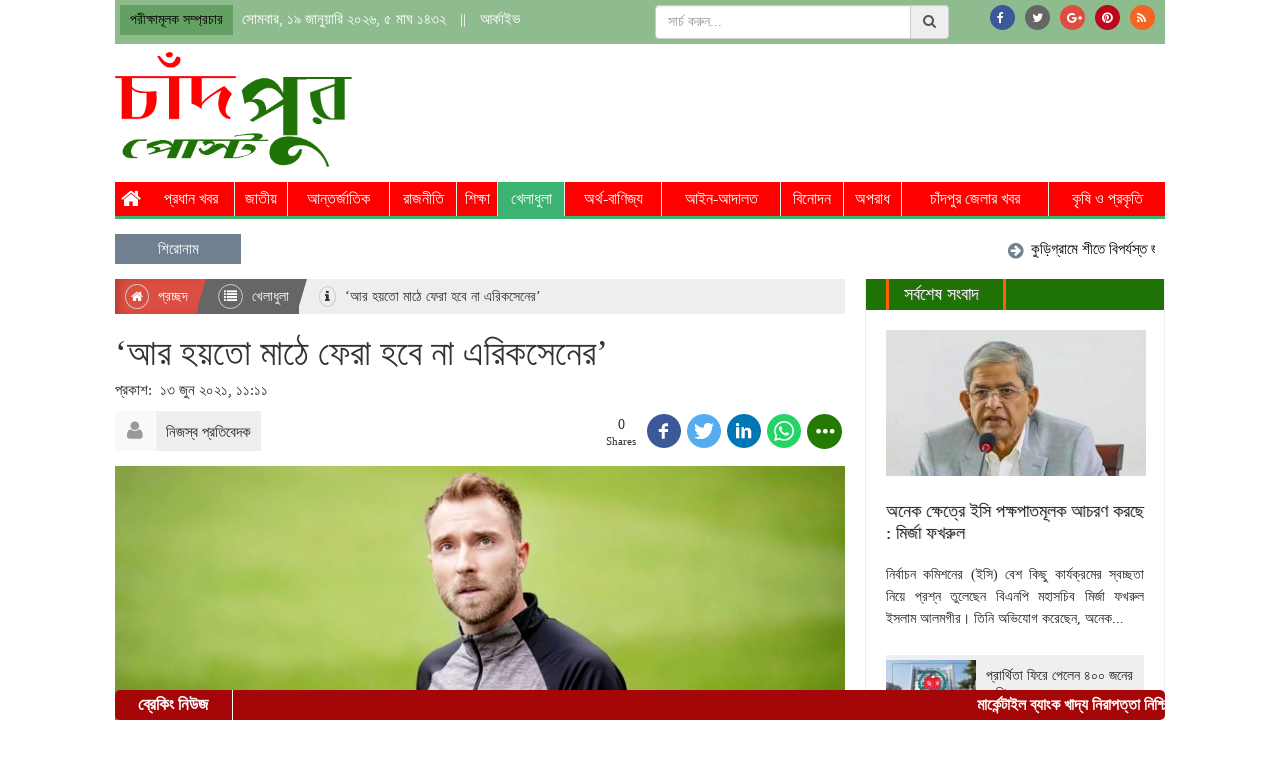

--- FILE ---
content_type: text/html; charset=UTF-8
request_url: https://chandpurpost.com/sports/29581/%EF%BF%BD%EF%BF%BD%EF%BF%BD%EF%BF%BD%EF%BF%BD%EF%BF%BD-%EF%BF%BD%EF%BF%BD%EF%BF%BD%EF%BF%BD%EF%BF%BD%EF%BF%BD%EF%BF%BD%EF%BF%BD%EF%BF%BD%EF%BF%BD%EF%BF%BD%EF%BF%BD-%EF%BF%BD%EF%BF%BD%EF%BF%BD%EF%BF%BD%EF%BF%BD%EF%BF%BD%EF%BF%BD%EF%BF%BD%EF%BF%BD%EF%BF%BD%EF%BF%BD%EF%BF%BD-%EF%BF%BD%EF%BF%BD%EF%BF%BD%EF%BF%BD%EF%BF%BD%EF%BF%BD%EF%BF%BD%EF%BF%BD%EF%BF%BD%EF%BF%BD%EF%BF%BD%EF%BF%BD-%EF%BF%BD%EF%BF%BD%EF%BF%BD%EF%BF%BD%EF%BF%BD%EF%BF%BD%EF%BF%BD%EF%BF%BD%EF%BF%BD-%EF%BF%BD%EF%BF%BD%EF%BF%BD%EF%BF%BD%EF%BF%BD%EF%BF%BD-%EF%BF%BD%EF%BF%BD%EF%BF%BD%EF%BF%BD%EF%BF%BD%EF%BF%BD%EF%BF%BD%EF%BF%BD%EF%BF%BD%EF%BF%BD%EF%BF%BD%EF%BF%BD%EF%BF%BD%EF%BF%BD%EF%BF%BD%EF%BF%BD%EF%BF%BD%EF%BF%BD%EF%BF%BD%EF%BF%BD%EF%BF%BD%EF%BF%BD%EF%BF%BD%EF%BF%BD%EF%BF%BD%EF%BF%BD%EF%BF%BD
body_size: 12324
content:
<!doctype html>
<html>
    <head><title>‘আর হয়তো মাঠে ফেরা হবে না এরিকসেনের’</title>
<meta http-equiv="Content-Type" content="text/html; charset=utf-8" />
<!--<meta http-equiv="X-UA-Compatible" content="IE=edge,chrome=1">

<meta name="viewport" content="width=device-width, initial-scale=1.0">-->
<meta name="Developed By" content="orangebd.com"/>
<meta name="keywords" content="politics,national,entertainment,abroad,economics,finance and many more."/>
<meta name="distribution" content="Global"/>
<meta name="description" content="শনিবার রাতে খেলা চলাকালীন মাঠের মধ্যেই লুটিয়ে পড়েছিলেন ডেনমার্কের তারকা মিডফিল্ডার ক্রিশ্চিয়ান এরিকসেন। ধারণা করা হয়েছে, হার্ট অ্যাটাক করায় ওভাবে..."/>
<meta name="robots" content="ALL"/>
<meta name="robots" content="index, follow"/>
<meta name="googlebot" content="index, follow"/>



<!-- For FB -->
<meta property="fb:app_id" content="812742732241227" />
<meta property="fb:pages" content="1676663722570668" />
<meta property="og:type" content="article"/> 
<meta property="og:site_name" content="Chandpurpost" />


<meta property="og:url" content="https://chandpurpost.com/sports/29581/%EF%BF%BD%EF%BF%BD%EF%BF%BD%EF%BF%BD%EF%BF%BD%EF%BF%BD-%EF%BF%BD%EF%BF%BD%EF%BF%BD%EF%BF%BD%EF%BF%BD%EF%BF%BD%EF%BF%BD%EF%BF%BD%EF%BF%BD%EF%BF%BD%EF%BF%BD%EF%BF%BD-%EF%BF%BD%EF%BF%BD%EF%BF%BD%EF%BF%BD%EF%BF%BD%EF%BF%BD%EF%BF%BD%EF%BF%BD%EF%BF%BD%EF%BF%BD%EF%BF%BD%EF%BF%BD-%EF%BF%BD%EF%BF%BD%EF%BF%BD%EF%BF%BD%EF%BF%BD%EF%BF%BD%EF%BF%BD%EF%BF%BD%EF%BF%BD%EF%BF%BD%EF%BF%BD%EF%BF%BD-%EF%BF%BD%EF%BF%BD%EF%BF%BD%EF%BF%BD%EF%BF%BD%EF%BF%BD%EF%BF%BD%EF%BF%BD%EF%BF%BD-%EF%BF%BD%EF%BF%BD%EF%BF%BD%EF%BF%BD%EF%BF%BD%EF%BF%BD-%EF%BF%BD%EF%BF%BD%EF%BF%BD%EF%BF%BD%EF%BF%BD%EF%BF%BD%EF%BF%BD%EF%BF%BD%EF%BF%BD%EF%BF%BD%EF%BF%BD%EF%BF%BD%EF%BF%BD%EF%BF%BD%EF%BF%BD%EF%BF%BD%EF%BF%BD%EF%BF%BD%EF%BF%BD%EF%BF%BD%EF%BF%BD%EF%BF%BD%EF%BF%BD%EF%BF%BD%EF%BF%BD%EF%BF%BD%EF%BF%BD" />
<meta property="og:title" content="‘আর হয়তো মাঠে ফেরা হবে না এরিকসেনের’" />
<meta property="og:image" content="https://chandpurpost.com/image-contents/600x315x1/news-photos/2021/06/13/aW1hZ2UtMjk1ODEtMTYyMzU2MTE0OS5qcGc=" />
<meta property="og:image:width" content="600"/>
<meta property="og:image:height" content="315"/>
<meta property="og:description" content="শনিবার রাতে খেলা চলাকালীন মাঠের মধ্যেই লুটিয়ে পড়েছিলেন ডেনমার্কের তারকা মিডফিল্ডার ক্রিশ্চিয়ান এরিকসেন। ধারণা করা হয়েছে, হার্ট অ্যাটাক করায় ওভাবে..." />





<meta http-equiv="refresh" content="600"/>
<link rel="icon" href="https://chandpurpost.com/fav.png" type="image/x-icon" />
<link rel="image_src" href="/assets/news_photos/2021/06/13/image-29581-1623561149.jpg" />

<link rel="stylesheet" href="https://chandpurpost.com/assets/css/bootstrap-3.3.0.min.css" media="all">
<link rel="stylesheet" href="https://chandpurpost.com/templates/web-v1/css/style-1.0.css?v=1768823317" media="all">
<link rel="stylesheet" href="https://chandpurpost.com/lib/opinion-poll/simple_poll.css" media="all">

<style type="text/css">
	.navbar-toggle {
	    float: left;
	    margin-left: 15px;
	}
	.navmenu, .navbar-offcanvas {
	    width: 300px;
	    height: auto;
	    border-width: 1px;
	    border-style: solid;
	    border-radius: 4px;
	}
	.navmenu-fixed-left, .navmenu-fixed-right, .navbar-offcanvas {
	    position: fixed;
	    z-index: 1050;
	    top: 0;
	    bottom: 0;
	    overflow-y: auto;
	    border-radius: 0;
	}
	.navmenu-fixed-left, .navbar-offcanvas.navmenu-fixed-left {
	    left: 0;
	    right: auto;
	    border-width: 0 1px 0 0;
	}
	.navmenu-default, .navbar-default .navbar-offcanvas {
	    background-color: #f8f8f8;
	    border-color: #e7e7e7;
	}
	.offcanvas {
	    display: none;
	}
	.offcanvas.in {
	    display: block;
	}
</style>

<!-- Placed js at the end of the document so the pages load faster -->
<script src="//ajax.googleapis.com/ajax/libs/jquery/1.8.2/jquery.min.js"></script>

<script type="text/javascript" src="https://chandpurpost.com/assets/js/bootstrap-3.3.0.min.js"></script>


<script src="https://use.fontawesome.com/49434536cd.js"></script>
<script type="text/javascript">
	
	
	/**
     * SEARCH FUNCTION
     */
    function google_search(srchInputElm){
        var keyword = srchInputElm.val().trim().toLowerCase().replace(/\s/g,'+');
        if(keyword==''){
            srchInputElm.css({'background':'#FF9','color':'#444'}).focus()
        }else{
            var URL = 'https://chandpurpost.com/search/google/?q='+keyword+'&cx='+encodeURIComponent('partner-pub-5450504941871955:9303361062')+'&cof='+encodeURIComponent('FORID:10')+'&ie=UTF-8&sa=Search';
            window.location.href = URL;
        }
    } 
	
	$(function(){
		
		/**
		 * Details page more reporter display
		 */
		/*if($('#details_content .rpt_info_section > div.rpt_more').is(':visible')){
			$('#details_content .rpt_info_section > div.rpt_more').click(function(){
				if($('i',this).hasClass('fa-arrow-circle-o-down')){
					$('i',this).removeClass('fa-arrow-circle-o-down').addClass('fa-arrow-circle-o-up');
					$('#details_content .rpt_info_section > div.rpt_more_list_block').slideDown();	
				}else{
					$('i',this).removeClass('fa-arrow-circle-o-up').addClass('fa-arrow-circle-o-down');
					$('#details_content .rpt_info_section > div.rpt_more_list_block').slideUp();						
				}
			});
		}*/
		
		
		/*Home Page Photo Slider*/
		
		/**
		 * Poll section
		 * Poll result display with pie-chart
		 * parameters (dataClass,displayId,headerText,chartType[pie,doughnut],backgroundColor)
		 */
		 /*if($('input[name="poll_ans"]').is(':visible')){
			$('input[name="poll_ans"]').click(function(){
				$('.simple_poll .err_msg').fadeOut().html('');	
			});
		 }
		 
		 if($('.simple_poll .poll_submit').is(':visible')){
			$('.simple_poll .poll_submit').click(function(){
				var vote_index = $('input[name="poll_ans"]:checked').val();
				if(vote_index>=0){
					$('#poll_form').submit();
				}else{
					$('.simple_poll .err_msg').fadeIn().html('<i class="fa fa-info"></i>অনুগ্রহ করে আপনার পছন্দ নির্বাচন করুন।');
				}
			});
		 }*/
		//load_pie_chart('.poll_comp_data','pollCompChartContainer','','','#eee');
		/**
		 * SEARCH BUTTON ACTION
		 */		
		if($('.srch_keyword').is(':visible')){
			$('.srch_btn').click(function(){      
		        google_search($('.srch_keyword'));
		    });

		    $('.srch_keyword').keypress(function(e) {
		        var p = e.which;
		        if(p==13) google_search($(this));        
		    });
		}
		
	});
</script>
</head>
    
    <body><center>  

    	<style>
	.top_header_content{ width:100%; overflow:hidden; background:darkseagreen; padding:5px 10px; color:#fff;}
	.datePart li a{ color:#fff;}
	.social_link{_padding: 10px 0}
	.social_link li > a{
		display:block; background: #666; color: #fff;
		width: 25px; height: 25px; border-radius: 50%; -moz-border-radius:50%; -webkit-border-radius:50%; position:relative
	}
	.social_link ul{margin: 0; float:right;}
	.list-inline>li:last-child{ padding-right:0px;}
	.social_link ul li{ float:left;}
	.social_link li > a.fb-link{background: #3B5998}
	.social_link li > a.twitter-link{background: #55ACEE}
	.social_link li > a.gplus-link{background: #DC4E41}
	.social_link li > a.pinterest-link{background: #bd081c}
	.social_link li > a.feed-link{background: #f26522}
	.social_link li > a > i{position: absolute; top: 7px; left:30%; font-size:12px;}
</style>

<div class="wrapper top_header_content">
    <div class="row">
        <div class="col-xs-12 col-md-6" align="left">
            <ul class="list-inline datePart">
               <li style="background:#649f64; padding:4px 10px; color:#000; font-size:14px;">পরীক্ষামূলক সম্প্রচার</li>
               <li>
                   সোমবার, ১৯ জানুয়ারি ২০২৬, ৫ মাঘ ১৪৩২                </li>
               <li>||</li>
               <li><a href="https://chandpurpost.com/archive">আর্কাইভ</a></li>
            </ul>
        </div><!--end col-md-2-->
        <div class="col-xs-12 col-md-6" align="right">
        	<div class="row">
            	<div class="col-md-7" style="padding-right:0px;">
                	<div class="input-group input-form srch_form">
                        <input type="text" name="q"class="form-control bn-font srch_keyword"placeholder="সার্চ করুন..."value="" />                        <span class="input-group-addon"><i class="fa fa-search srch_btn"></i></span>
                    </div><!--end input-group-->
                </div>
                <div class="col-md-5" style="padding-left:0px;">
                    <div class="social_link"><ul class="list-inline">
                        <li><a class="fb-link" href="https://www.facebook.com/chandpurpost.bd/"><i class="fa fa-facebook fa-md"></i></a></li>                        <li><a class="twiiter-link" href="#"><i class="fa fa-twitter fa-md"></i></a></li>                        <li><a class="gplus-link" href="https://plus.google.com/"><i class="fa fa-google-plus fa-md"></i></a></li>                        <li><a class="pinterest-link" href="#"><i class="fa fa-pinterest fa-md"></i></a></li>                        <li><a class="feed-link" href="https://chandpurpost.com/feed/latest-rss.xml"><i class="fa fa-rss fa-md"></i></a></li>                    </ul></div>
                </div>
            </div>
        </div><!--end col-md-6-->
    </div><!--end row-->
</div><!--end top_header_content-->      
        <div id="header">
<div class="wrapper">
    <div class="row">
        <div class="col-xs-3 col-md-3">
          <div align="left" style="margin-top:5px">
          	<a href="https://chandpurpost.com"><img src="https://chandpurpost.com/templates/web-v1/images/logo.png?v=1.2" border="0" class="img-responsive" style="height:115px" /></a>
          </div>
        </div>
        <div class="col-xs-9 col-md-9 pull-right">
  			            <div style="margin-top:15px; float:right">
            <script async src="//pagead2.googlesyndication.com/pagead/js/adsbygoogle.js"></script>
            <!-- chandpurpost-728X90 -->
            <ins class="adsbygoogle"
                 style="display:inline-block;width:728px;height:90px"
                 data-ad-client="ca-pub-5450504941871955"
                 data-ad-slot="9163817072"></ins>
            <script>
            (adsbygoogle = window.adsbygoogle || []).push({});
            </script>
            </div>
        </div>
    </div>
</div></div><!--end header-->

        <div class="container-fluid">
                        <div class="row">
                <div id="menu_category"><!--<pre></pre>--><ul class="list-inline header_top_menu"><li><a  href="https://chandpurpost.com" title="Home"><i class="fa fa-home fa-lg"></i></a></li><li>
				<a  href="https://chandpurpost.com/lead-news">প্রধান খবর</a></li><li>
				<a  href="https://chandpurpost.com/national">জাতীয়</a></li><li>
				<a  href="https://chandpurpost.com/international">আন্তর্জাতিক</a></li><li>
				<a  href="https://chandpurpost.com/politics">রাজনীতি</a></li><li>
				<a  href="https://chandpurpost.com/education">শিক্ষা</a></li><li>
				<a class="active" href="https://chandpurpost.com/sports">খেলাধুলা</a></li><li>
				<a  href="https://chandpurpost.com/finance-trade">অর্থ-বাণিজ্য</a></li><li>
				<a  href="https://chandpurpost.com/land-and-court">আইন-আদালত</a></li><li>
				<a  href="https://chandpurpost.com/entertainment">বিনোদন</a></li><li>
				<a  href="https://chandpurpost.com/crime">অপরাধ</a></li><li>
				<a  href="https://chandpurpost.com/chandpur_news">চাঁদপুর জেলার খবর</a></li><li>
				<a  href="https://chandpurpost.com/farming-and-nature">কৃষি ও প্রকৃতি</a></li></ul><ul class="list-inline header_bottom_menu"></ul>
<style>
	ul.header_top_menu li ul{display: none; position: absolute; z-index: 9999; background: rgb(255, 255, 255) none repeat scroll 0% 0%; color: rgb(0, 0, 0); top: 44px; width:200px; text-align:left; border-left:1px solid #ddd; border-right:1px solid #ddd; margin:0; padding:0; box-shadow:0 1px 3px #666}
	ul.header_top_menu li ul li{ list-style:none; border-bottom:1px solid #ddd; padding:6px 0 6px 10px; }
	ul.header_top_menu li ul li a{ color:#000; font-weight:bold; font-size:14px; display:block }
</style>

</div><!--end menu_category-->
                <div><style>
*----------------------------------------------------------------------
| HEADLINES SECTION STYLES
------------------------------------------------------------------------*/
.headline{
	position:relative; margin-top:10px;
	background:#f5f2f2; overflow:hidden;
}
.headline div.headline_caption{
	color:#fff; text-align:center; width:12%; float:left; line-height:30px; background:slategray;
}
.headline div.hl_list{
	width:88%;	position:relative;
	overflow:hidden; float:left; height:30px; padding:0 10px;
}
.headline div.hl_list ul{
	position:relative; _width:2500px;
}
.headline div.hl_list ul>li{
	font-size:15px; color:#333333; _margin-right:25px;
}
.headline div.hl_list ul>li>a{
	color:#000; line-height:30px;
}
.headline div.hl_list ul>li:last-child{
	margin-right:0
}
.headline div.hl_list ul>li>i{
	color:#CD0000 !important; font-size:18px !important; line-height:30px; vertical-align:middle
}
.headline div.hl_list ul>li>a>i{
	color:slategray !important; font-size:18px !important; line-height:30px; vertical-align:middle
}


.fa_headline{
	margin-right:10px; color:#CD0000;
	}
.fa_arrbot{
	opacity:0.5;
	}
</style>
<div class="headline" style="margin-top:15px">
	<div class="row">
	    <div class="col-xs-12 col-md-12">
        	<div class="headline_caption">শিরোনাম</div>
	    	<div class="hl_list"><marquee behavior="scroll" scrollamount="3" scrolldelay="30" direction="left" onMouseOver="stop();" onMouseOut="start();">
	        	<ul class="list-inline"><li><a href="https://chandpurpost.com/lead-news/35946/কুড়িগ্রামে-শীতে-বিপর্যস্ত-জনজীবন-তাপমাত্রা-১০-ডিগ্রি"><i class="fa fa-arrow-circle-right"></i>&nbsp;&nbsp;কুড়িগ্রামে শীতে বিপর্যস্ত জনজীবন, তাপমাত্রা ১০ ডিগ্রি</a></li><li><a href="https://chandpurpost.com/lead-news/35947/প্রার্থিতা-ফিরে-পেলেন-৪০০-জনের-বেশি"><i class="fa fa-arrow-circle-right"></i>&nbsp;&nbsp;প্রার্থিতা ফিরে পেলেন ৪০০ জনের বেশি</a></li><li><a href="https://chandpurpost.com/headlines/35948/অনেক-ক্ষেত্রে-ইসি-পক্ষপাতমূলক-আচরণ-করছে--মির্জা-ফখরুল"><i class="fa fa-arrow-circle-right"></i>&nbsp;&nbsp;অনেক ক্ষেত্রে ইসি পক্ষপাতমূলক আচরণ করছে : মির্জা ফখরুল</a></li></ul><!--end ul-->
			</marquee></div><!--end hl_list-->
	    </div><!--end col-md-10-->
	</div><!--end row-->
</div>
 </div>
            </div><!--end menu_category row-->
            
            
                            
            <div class="row">
                <div id="main_content">
<style>
.headlines{width:100%;height:30px;margin:15px auto 0px;text-align:left;position:relative;}

.headline_left h3{width:9%;float:left;font-size:16px;color:#fff;line-height:30px; padding-left:15px;font-weight:bold;}



.headline_left h4{width:11.2%;float:left;font-size:17px;color:#fff;line-height:30px; margin:0; text-align:center; font-weight:bold;}

.headline_left h4 a{ color:#fff;}

.headline_left h4 a:hover, .headline_left h4 a:focus{ color:#fff;}

.breakings{ background:#a50608; border-radius:5px; position:fixed; bottom:0; z-index:9999; width:1050px}



.headline_left h4 img{ vertical-align:top}



.headlines_just{background:#ff6d00; height:30px; color:#fff; border-right:1px solid #fff;}

.headlines_breaking{height:30px; border-right:1px solid #fff; color:#fff;}

.breakings .gellery_box{margin-left:125px;}

.breakings .gellery_box ul li{list-style:none;}

.breakings .gellery_box ul li a{ color:#fff; font-weight:bold; line-height:30px}

.leftscoller{width:23px;height:30px;position:absolute;top:0px;left:85px;background:url(../images/lefthead.jpg) no-repeat;}



.rightscoller{width:23px;height:30px;position:absolute;top:0px;left:108px;background:url(../images/righthead.jpg) no-repeat;}
</style>

<div class="headlines breakings"><!-- Begin: headlines -->

	<div class="headline_left"><!-- Begin: headline_left -->

         <h4 class="headlines_breaking"><a href="/breaking-news">ব্রেকিং নিউজ</a></h4>

         <div class="gellery_box"><!-- Begin: gellery_box -->

           	<ul><li>

                <marquee behavior="scroll" direction="left" height="30" scrollamount="4" onMouseOver="stop();" onMouseOut="start();">

					&nbsp;&nbsp;<a href="https://chandpurpost.com/chandpur_news/33980/%E0%A6%AE%E0%A6%BE%E0%A6%B0%E0%A7%8D%E0%A6%95%E0%A7%87%E0%A6%A8%E0%A7%8D%E0%A6%9F%E0%A6%BE%E0%A6%87%E0%A6%B2-%E0%A6%AC%E0%A7%8D%E0%A6%AF%E0%A6%BE%E0%A6%82%E0%A6%95-%E0%A6%96%E0%A6%BE%E0%A6%A6%E0%A7%8D%E0%A6%AF-%E0%A6%A8%E0%A6%BF%E0%A6%B0%E0%A6%BE%E0%A6%AA%E0%A6%A4%E0%A7%8D%E0%A6%A4%E0%A6%BE-%E0%A6%A8%E0%A6%BF%E0%A6%B6%E0%A7%8D%E0%A6%9A%E0%A6%BF%E0%A6%A4%E0%A7%87-%E0%A6%B8%E0%A6%B0%E0%A7%8D%E0%A6%AC%E0%A6%A6%E0%A6%BE-%E0%A6%95%E0%A7%83%E0%A6%B7%E0%A6%95%E0%A6%A6%E0%A7%87%E0%A6%B0-%E0%A6%AA%E0%A6%BE%E0%A6%B6%E0%A7%87-%E0%A6%A5%E0%A6%BE%E0%A6%95%E0%A6%AC%E0%A7%87">মার্কেন্টাইল ব্যাংক খাদ্য নিরাপত্তা নিশ্চিতে সর্বদা কৃষকদের পাশে থাকবে</a>
                </marquee>

            </li>

            </ul>

        </div><!-- End: gellery_box -->

    </div><!-- End: headline_left -->

</div><!-- End: headlines -->



<!--
| DETAILS PAGE CONTENT SETUP
-->
<div class="left_content ">
            <!--call breadcrumb-->
        <div id="site_map"><ol class="breadcrumb"><li><a href="https://chandpurpost.com"><i class="fa fa-home"></i>&nbsp;প্রচ্ছদ</a></li><li class="child"><a href="https://chandpurpost.com/sports"><i class="fa fa-list"></i>&nbsp;খেলাধুলা</a></li><li class="child active"><i class="fa fa-info"></i>&nbsp;‘আর হয়তো মাঠে ফেরা হবে না এরিকসেনের’</li></ol><!--end breadcrumb--><div class="clr"></div></div>
        
    <!--call details_content-->
    <div id="details_content"><div class="row">
	<div class="col-md-12">
		
		<div class="headline_content_block post_template-0">
	<div class="headline_section"><h1>‘আর হয়তো মাঠে ফেরা হবে না এরিকসেনের’</h1></div><!--end headline_section-->

	<div class="news_date_time"><div class="rpt_name" style="margin-top:6px">প্রকাশ:&nbsp;&nbsp;১৩ জুন ২০২১, ১১:১১</div></div><!--end news_date_time-->
</div><!--end headline_content_block-->    
        <div class="rpt_and_share_block">
            <div class="rpt_info_section"><div class="rpt_photo"><i class="fa fa-user fa-lg"></i></div><div class="rpt_name">নিজস্ব প্রতিবেদক</div></div><!--end rpt_info_section-->

            
<style>
	.socialShare span {
		box-sizing: content-box;
	}
</style>




<div class="share_section">
	    <div class="socialShare" style="float:right;">  
                     
        <!--<a href="https://www.facebook.com/sharer/sharer.php?u=" title="Facebook share" target="_blank" class="facebook-share"><i class="fa fa-facebook fa-md"></i></a>
        <a href="https://twitter.com/intent/tweet?text=&source=sharethiscom&related=sharethis&via=sharethis&url=" title="Twitter Tweet" class="twitter-share"><i class="fa fa-twitter fa-md"></i></a>
        <a href="https://plus.google.com/share?url=" title="Google+ share" target="_blank" class="google-plus-share"><i class="fa fa-google-plus fa-md"></i></a>
        <a href="https://www.linkedin.com/uas/connect/user-signin?session_redirect=https://www.linkedin.com/cws/share?original_referer=&url=&isFramed=false&token=&lang=en_US" target="_blank" title="Linkedin share" class="linkedin-share"><i class="fa fa-linkedin fa-md"></i></a>
        <a href="https://www.pinterest.com/join/?url=" title="Pinit" target="_blank" class="pinterest-share"><i class="fa fa-pinterest fa-md"></i></a>
        <a href="" class="mail-share"><i class="fa fa-envelope-o fa-md"></i></a>	                    
        <a class="xoom-out"><i class="fa fa-minus fa-md"></i></a>
        <a class="xoom-in"><i class="fa fa-plus fa-md"></i></a>-->
                        <!--<a href="" title="Print news" target="_blank" class="print-btn"><i class="fa fa-print fa-md"></i></a>-->
        
                <div class="my-plugin-share" show-count="false" show-title="false" button-type="round"></div>
        
            </div>
</div><!--end share_section-->            
            <div class="clr"></div>
		</div><!--end row-->
        
        <div class="dtl_section">
		<div class="dtl_img_section post_template-0"><div class="img"><img src="/assets/news_photos/2021/06/13/image-29581-1623561149.jpg" border="0" /></div></div>
            <div class="clearfix"></div>
            <span id="printer_btn" style="line-height:20px;font-size:18px; display:block; float:right; margin-bottom:8px; cursor:pointer;">প্রিন্ট <img style="vertical-align:top" src="https://chandpurpost.com/templates/web-v1/images/icon_print_new.png?v=1.1"></span>
            <div class="clearfix"></div>
            <div style="line-height:24px; color:#262626 !important"><p>শনিবার রাতে খেলা চলাকালীন মাঠের মধ্যেই লুটিয়ে পড়েছিলেন ডেনমার্কের তারকা মিডফিল্ডার ক্রিশ্চিয়ান এরিকসেন। ধারণা করা হয়েছে, হার্ট অ্যাটাক করায় ওভাবে মাঠে আছড়ে পড়েন তিনি। সতীর্থ খেলোয়াড় ও দর্শকদের অভিব্যক্তিতে পরিষ্কার বোঝা যাচ্ছিল, গুরুতর অবস্থা এরিকসেনের।</p>

<p>সবার দুশ্চিন্তা কমানোর খবর মেলে এরিকসেন মাঠ ছেড়ে হাসপাতালে যাওয়ার আগেই। স্ট্রেচারে করে অ্যাম্বুলেন্সের কাছে নেয়ার সময়ই জ্ঞান ফেরে এরিকসেনের, হাত নেড়ে সাড়াও দেন। পরে হাসপাতাল থেকে জানানো হয়, শঙ্কামুক্ত আছেন এরিকসেন। তবে যথাযথ চিকিৎসার জন্য হাসপাতালে ভর্তি করা হয়েছে তাকে।</p>

<div class="adv-img text-center marginTopBottom20 hidden-print">
<div id="div-gpt-ad-1509258458742-10">
<div id="google_ads_iframe_/21655469720/JagoNews_Desktop_Details_News_Inner_A_0__container__" style="border: 0pt none;">&nbsp;</div>
</div>
</div>

<p>এদিকে ক্রীড়া বিষয়ক হৃদরোগ বিশেষজ্ঞ প্রফেসর সঞ্জয় শর্মার মত, আপাতত সুস্থ হলেও, আর কখনও হয়তো মাঠে ফিরতে পারবেন না এরিকসেন। তিনি আদৌ হার্ট অ্যাটাক করেছেন কি না সে বিষয়েও যথেষ্ঠ সংশয় রয়েছে লন্ডনের সেইন্ট জর্জ ইউনিভার্সিটির ক্রীড়া হৃদরোগের এ বিশেষজ্ঞের।</p>

<p>এরিকসেন যখন টটেনহ্যাম হটস্পারে ছিলেন, তখন তার সঙ্গে কাজ করেছেন এরিকসেন। সেই অভিজ্ঞতা থেকেই মূলত এ বিষয়ে বিস্তারিত কথা বলেছেন সঞ্জয় শর্মা। তার ধারণা, এরিকসেনের শারীরিক অবস্থায় ভয়াবহ কোনো সমস্যা হয়েছে। কিন্তু কী হয়েছে এবং কেনো হয়েছে সে প্রশ্নের উত্তর খুঁজছেন সঞ্জয়ও।</p>

<p>যুক্তরাজ্যভিত্তিক টেলিভিশন চ্যানেল স্কাই নিউজকে সঞ্জয় বলেছেন, &lsquo;এটা পরিষ্কার যে, কোথাও একটা ভয়াবহ অসঙ্গতি হয়েছে। এটা ভালো বিষয় যে তারা (মেডিকেল টিম) এরিকসেনের জ্ঞান ফেরাতে পেরেছে। কিন্তু প্রশ্ন হলো, কী হয়েছে? কেনোই বা হয়েছে? তার তো ২০১৯ সাল পর্যন্ত সব রিপোর্ট ঠিক ছিল। এটাকে হার্ট অ্যাটাক কীভাবে বলতে পারেন?&rsquo;</p>

<p>এসময় সঞ্জয় শর্মা একপ্রকার সতর্ক করার মতোই জানান, অন্তত ইংল্যান্ডে হলে এরিকসেনকে আর মাঠে ফেরার অনুমতি দেয়া হতো না। তবে এরিকসেন এখন খেলেন ইতালির ক্লাব ইন্টার মিলানে। সেখানেও পেশাদার পর্যায়ে এরিকসেন আবার খেলতে পারবেন কি না, তা নিয়ে সংশয় রয়েছে সঞ্জয়ের।</p>

<p>তিনি বলেছেন, &lsquo;তার এই হার্ট অ্যাটাক পুরো দেশকে নাড়িয়ে দিয়েছে। এটা অনেক মানুষকেই মানসিকভাবে নাড়িয়ে দিয়েছে। তবু ভালো বিষয় হলো, এরিকসেন বেঁচে আছে। কিন্তু খারাপ খবর হলো, সে তার ক্যারিয়ারের শেষ দিকে ছিল। তো এখন সে আরেকটি পেশাদার ম্যাচ খেলতে পারবে কি না, তা আমি জানি না। ইংল্যান্ডে হলে আমরা তাকে খেলতে দিতাম না।&rsquo;</p>

<p>হাসপাতালে নেয়ার আগেই এরিকসেনের জ্ঞান ফেরাটা খুব ভালো একটি দিক ছিল বলে মন্তব্য করেছেন সঞ্জয়। সংবাদ সংস্থা পিএ&rsquo;কে তিনি বলেছেন, &lsquo;এখানে মূল বিষয় হলো সে স্থিতিশীল আছে এবং জেগে আছে। এটা খুব ভালো।&rsquo;</p>

<p>তবে এরিকসেনকে আবার মাঠে নামতে দেয়ার পক্ষে নন সঞ্জয়। তিনি কড়া ভাষায় বলেছেন, &lsquo;আমি জানি না, সে আবার ফুটবল খেলতে পারবে কি না। আজকে (শনিবার) কিন্তু সে প্রায় মারা গিয়েছিল, হয়তো কয়েক মিনিটের জন্য কিন্তু এটি হয়েছিল। মেডিকেল টিম কি আবার তাকে এভাবে মরতে দেবে? উত্তর হলো, না।&rsquo;</p></div>        </div>
        
        
        
	</div><!--end col-md-12-->
</div><!--end row-->
<div class="clr"></div>



<script type="text/javascript">    
	
	$('span#printer_btn').click(function(){
		var url = '/sports/29581/%EF%BF%BD%EF%BF%BD%EF%BF%BD%EF%BF%BD%EF%BF%BD%EF%BF%BD-%EF%BF%BD%EF%BF%BD%EF%BF%BD%EF%BF%BD%EF%BF%BD%EF%BF%BD%EF%BF%BD%EF%BF%BD%EF%BF%BD%EF%BF%BD%EF%BF%BD%EF%BF%BD-%EF%BF%BD%EF%BF%BD%EF%BF%BD%EF%BF%BD%EF%BF%BD%EF%BF%BD%EF%BF%BD%EF%BF%BD%EF%BF%BD%EF%BF%BD%EF%BF%BD%EF%BF%BD-%EF%BF%BD%EF%BF%BD%EF%BF%BD%EF%BF%BD%EF%BF%BD%EF%BF%BD%EF%BF%BD%EF%BF%BD%EF%BF%BD%EF%BF%BD%EF%BF%BD%EF%BF%BD-%EF%BF%BD%EF%BF%BD%EF%BF%BD%EF%BF%BD%EF%BF%BD%EF%BF%BD%EF%BF%BD%EF%BF%BD%EF%BF%BD-%EF%BF%BD%EF%BF%BD%EF%BF%BD%EF%BF%BD%EF%BF%BD%EF%BF%BD-%EF%BF%BD%EF%BF%BD%EF%BF%BD%EF%BF%BD%EF%BF%BD%EF%BF%BD%EF%BF%BD%EF%BF%BD%EF%BF%BD%EF%BF%BD%EF%BF%BD%EF%BF%BD%EF%BF%BD%EF%BF%BD%EF%BF%BD%EF%BF%BD%EF%BF%BD%EF%BF%BD%EF%BF%BD%EF%BF%BD%EF%BF%BD%EF%BF%BD%EF%BF%BD%EF%BF%BD%EF%BF%BD%EF%BF%BD%EF%BF%BD/print';  
		window.open(url,'_blank');
	});
		  
</script></div>
    
    <!--call tags_list-->
    <div id="tags_list"></div>

    <!--call related_list-->
    <div id="related_list"></div> 
    
    <!--call details_more_news-->
    <div id="details_more_news"><div class="more_cat_news">
	<div class="caption"><h4><a href="https://chandpurpost.com/sports">খেলাধুলা</a> | <a href="https://chandpurpost.com/all-news/sports">আরো খবর</a></h4></div><!--end caption-->
    
    <div class="more_news_list"><div class="row"><div class="col-xs-6 col-md-3"><div class="img"><img src="https://chandpurpost.com/image-contents/165x105x1/news-photos/2025/09/23/aW1hZ2UtMzU4MjktMTc1ODYwNDE4OC5qcGc=" width="100%"/></div><!--end img--><div class="hl"><h5 style="border-left:3px solid #eee"><a href="https://chandpurpost.com/sports/35829/দেম্বেলের-হাতেই-কাঙ্ক্ষিত-ব্যালন-ডিঅর-পুরষ্কার"><font style="color:rgb(33, 33, 33)">দেম্বেলের হাতেই কাঙ্ক্ষিত ব্যালন ডি'অর পুরষ্কার</font></a></h5></div><!--end hl--></div><div class="col-xs-6 col-md-3"><div class="img"><img src="https://chandpurpost.com/image-contents/165x105x1/news-photos/2025/09/23/aW1hZ2UtMzU4MjItMTc1ODU5NTg2Ni5qcGc=" width="100%"/></div><!--end img--><div class="hl"><h5 style="border-left:3px solid #eee"><a href="https://chandpurpost.com/lead-news/35822/চাঁদপুরে-জেলা-প্রশাসক-গোল্ডকাপে-ফরিদগঞ্জের-জয়"><font style="color:rgb(33, 33, 33)">চাঁদপুরে জেলা প্রশাসক গোল্ডকাপে ফরিদগঞ্জের জয়</font></a></h5></div><!--end hl--></div><div class="col-xs-6 col-md-3"><div class="img"><img src="https://chandpurpost.com/image-contents/165x105x1/news-photos/2025/09/17/aW1hZ2UtMzU4MjAtMTc1ODA5NjQ1MC5qcGc=" width="100%"/></div><!--end img--><div class="hl"><h5 style="border-left:3px solid #eee"><a href="https://chandpurpost.com/sports/35820/আবারও-সমীকরণের-মুখোমুখি-বাংলাদেশ"><font style="color:rgb(33, 33, 33)">আবারও সমীকরণের মুখোমুখি বাংলাদেশ</font></a></h5></div><!--end hl--></div><div class="col-xs-6 col-md-3"><div class="img"><img src="https://chandpurpost.com/image-contents/165x105x1/news-photos/2025/09/12/aW1hZ2UtMzU4MDMtMTc1NzY1ODQxNi5qcGc=" width="100%"/></div><!--end img--><div class="hl"><h5 style="border-left:3px solid #eee"><a href="https://chandpurpost.com/sports/35803/জয়-দিয়ে-এশিয়া-কাপ-শুরু-বাংলাদেশের"><font style="color:rgb(33, 33, 33)">জয় দিয়ে এশিয়া কাপ শুরু বাংলাদেশের</font></a></h5></div><!--end hl--></div></div></div>
</div><!--end more_cat_news--></div>
</div><!--end left_content-->
    
<div class="right_content">
<!--call latest_news_list-->
<div><style type="text/css">
	#latest_news_block{
		margin: 15px 0 5px 0; border: 1px solid #eee; border-top: none;
	}
	.latest_news_caption{display: block; /*border-top: 1px solid #DC4E41; */background:#1f7205;}
	.latest_news_caption > h4{
		position:relative; display: inline-block; min-width: 120px; margin: 0 0 0 20px; padding:6px 15px; font-size: 18px; color: #fff; text-shadow:1px 0 #666; border-left: 3px solid #ff6000; border-right: 3px solid #ff6000
	}
	/*.latest_news_caption > h4:after{
		left: 100%;
		height: 0;
		width: 7px;
		position: absolute;
		top: 0;
		content: " ";
		pointer-events: none;
		margin-left: 0;
		margin-top: 0;
		border-top: 30px solid #DC4E41;
		border-right: 8px solid transparent;
	}*/
	.lead_latest_news > a{display:block; margin: 20px}
	.lead_latest_news > a > div.img{width: 100%; height: 150px; text-align: center}
	.lead_latest_news > a > div.img > i{position: relative; top: 34%; font-size: 60px; color: #eee}
	.lead_latest_news > a > div.hl > h4,
	.lead_latest_news > a > div.sum{padding: 5px 0; font-size: 14px; text-align: justify}
	.lead_latest_news > a > div.hl > h4{font-size: 18px; margin-top: 15px; line-height: 22px; text-align: left; text-shadow:1px 0px #ccc;}

	.latest_news_list{display:block; padding: 0px 20px 20px 20px}
	.latest_news_list > a {display: table; background: #efefef; margin-top:10px; width: 100%}
	.latest_news_list > a > div{display: table-cell; vertical-align: middle}
	.latest_news_list > a > div.img{width: 90px; height: 60px; text-align: center}
	.latest_news_list > a > div.img > i{font-size: 26px; color: #eee}
	.latest_news_list > a > div.hl > h4{font-size: 14px; line-height: 18px; padding: 0 10px}
</style>
<div id="latest_news_block">
	<div class="latest_news_caption"><h4>সর্বশেষ সংবাদ</h4></div>
	<div class="lead_latest_news"><a href="https://chandpurpost.com/headlines/35948/অনেক-ক্ষেত্রে-ইসি-পক্ষপাতমূলক-আচরণ-করছে--মির্জা-ফখরুল"><div class="img"><img src="https://chandpurpost.com/image-contents/260x150x1/news-photos/2026/01/19/aW1hZ2UtMzU5NDgtMTc2ODc5NzA2NC5qcGc=" /></div><div class="hl"><h4><font style="color:rgb(33, 33, 33)">অনেক ক্ষেত্রে ইসি পক্ষপাতমূলক আচরণ করছে : মির্জা ফখরুল</font></h4></div><!--end hl--><div class="sum">নির্বাচন কমিশনের (ইসি) বেশ কিছু কার্যক্রমের স্বচ্ছতা নিয়ে প্রশ্ন তুলেছেন বিএনপি মহাসচিব মির্জা ফখরুল ইসলাম আলমগীর। তিনি অভিযোগ করেছেন, অনেক...</div><!--end sum--></a></div><div class="latest_news_list"><a href="https://chandpurpost.com/lead-news/35947/প্রার্থিতা-ফিরে-পেলেন-৪০০-জনের-বেশি"><div class="img"><img src="https://chandpurpost.com/image-contents/90x70x1/news-photos/2026/01/19/aW1hZ2UtMzU5NDctMTc2ODc5NjkxMi5qcGc=" /></div><div class="hl"><h4><font style="color:rgb(33, 33, 33)">প্রার্থিতা ফিরে পেলেন ৪০০ জনের বেশি</font></h4></div><!--end hl--></a><a href="https://chandpurpost.com/lead-news/35946/কুড়িগ্রামে-শীতে-বিপর্যস্ত-জনজীবন-তাপমাত্রা-১০-ডিগ্রি"><div class="img"><img src="https://chandpurpost.com/image-contents/90x70x1/news-photos/2026/01/12/aW1hZ2UtMzU5NDYtMTc2ODE4NzkyNy5qcGc=" /></div><div class="hl"><h4><font style="color:rgb(33, 33, 33)">কুড়িগ্রামে শীতে বিপর্যস্ত জনজীবন, তাপমাত্রা ১০ ডিগ্রি</font></h4></div><!--end hl--></a><a href="https://chandpurpost.com/lead-news/35945/ইরান-অশান্ত-ইসরায়েলে-সর্বোচ্চ-সতর্কতা-জারি"><div class="img"><img src="https://chandpurpost.com/image-contents/90x70x1/news-photos/2026/01/12/aW1hZ2UtMzU5NDUtMTc2ODE4Nzc1MC5qcGc=" /></div><div class="hl"><h4><font style="color:rgb(33, 33, 33)">ইরান অশান্ত, ইসরায়েলে সর্বোচ্চ সতর্কতা জারি</font></h4></div><!--end hl--></a><a href="https://chandpurpost.com/whole-country/35944/লক্ষ্মীপুরে-এলপিজি-গ্যাস-সংকট-বাড়তি-দামে-বিক্রি-দশ-ডিলারের-জরিমানা"><div class="img"><img src="https://chandpurpost.com/image-contents/90x70x1/news-photos/2026/01/07/aW1hZ2UtMzU5NDQtMTc2Nzc3MDcyMS5qcGc=" /></div><div class="hl"><h4><font style="color:rgb(33, 33, 33)">লক্ষ্মীপুরে এলপিজি গ্যাস সংকট, বাড়তি দামে বিক্রি, দশ ডিলারের জরিমানা</font></h4></div><!--end hl--></a></div></div></div>

<!--call most_view_tab-->
<div><style type="text/css">
	#mv_news_block{
		margin: 15px 0 5px 0; border: 1px solid #eee; border-top: none;
	}
	.mv_news_caption{display: block; background:#666;}
	.mv_news_caption > h4{
		position:relative; display: inline-block; background: #00BCF2; min-width: 120px; margin: 0 0 0 20px; padding:6px 15px; font-size: 18px; color: #fff; text-shadow:1px 0 #666; border-left: 1px solid #eee; border-right: 1px solid #eee
	}
	/*.mv_news_caption > h4:after{
		left: 100%;
		height: 0;
		width: 7px;
		position: absolute;
		top: 0;
		content: " ";
		pointer-events: none;
		margin-left: 0;
		margin-top: 0;
		border-top: 30px solid #00BCF2;
		border-right: 8px solid transparent;
	}*/
	.mv_latest_news > a{display:block; margin: 20px}
	.mv_latest_news > a > div.img{width: 100%; height: 150px; text-align: center}
	.mv_latest_news > a > div.img > i{position: relative; top: 34%; font-size: 60px; color: #eee}
	.mv_latest_news > a > div.hl > h4,
	.mv_latest_news > a > div.sum{padding: 5px 0; font-size: 14px; text-align: justify}
	.mv_latest_news > a > div.hl > h4{font-size: 18px; margin-top: 15px; line-height: 22px; text-align: left; text-shadow:1px 0px #ccc;}

	.mv_news_list{display:block; padding: 0px 20px 20px 20px}
	.mv_news_list > a {display: table; background: #efefef; margin-top:10px; width: 100%}
	.mv_news_list > a > div{display: table-cell; vertical-align: middle}
	.mv_news_list > a > div.img{width: 90px; height: 60px; text-align: center}
	.mv_news_list > a > div.img > i{font-size: 26px; color: #eee}
	.mv_news_list > a > div.hl > h4{font-size: 14px; line-height: 18px; padding: 0 10px}
</style>
<div id="mv_news_block">
	<div class="mv_news_caption"><h4>সর্বাধিক পঠিত</h4></div>
	<div class="mv_latest_news"><a href="https://chandpurpost.com/lead-news/35947/প্রার্থিতা-ফিরে-পেলেন-৪০০-জনের-বেশি"><div class="img" style="background:#f7f7f7 url(https://chandpurpost.com/image-contents/260x150x1/news-photos/2026/01/19/aW1hZ2UtMzU5NDctMTc2ODc5NjkxMi5qcGc=) center no-repeat; background-size:contain"></div><!--end img--><div class="hl"><h4><font style="color:rgb(33, 33, 33)">প্রার্থিতা ফিরে পেলেন ৪০০ জনের বেশি</font></h4></div><!--end hl--><div class="sum">রিটার্নিং কর্মকর্তার সিদ্ধান্তের বিরুদ্ধে নির্বাচন কমিশনে আপিল করে সর্বমোট ৪১৬ জন প্রার্থী তাদের প্রার্থিতা ফিরে পেয়েছেন। এর মধ্যে শেষদিনের শুনানিতে...</div><!--end sum--></a></div></div></div>

<!--call polling-->
<div></div>

</div><!--end right_content-->

<div class="clr"></div>
</div><!--end main_content-->
            </div><!--end main_content row-->
        </div>
        <div id="footer"><style type="text/css">
	#top_footer{background: #eee; padding: 0 20px}
	#top_footer p,#bottom_footer p{margin : 3px 0px}
	#top_footer .top_footer_left_block{padding: 20px 0;}
	#top_footer .top_footer_right_block{padding: 20px 0}
	#top_footer .footer_cat_list a{display: block; text-align: left; padding: 5px 0; font-size: 16px; text-shadow:1px 0px #666;}
	#top_footer ul{margin: 0}
	#top_footer ul li > a.android{color: #a4c639}
	#top_footer ul li > a.windows{color: #00bcf2}
	#top_footer .social_block{}
	#top_footer .social_block li > a{
		display:block; background: #666; color: #fff;
		width: 30px; height: 30px; border-radius: 50%; -moz-border-radius:50%; -webkit-border-radius:50%;
	}
	#top_footer .social_block ul{margin: 0}
	#top_footer .social_block li > a.fb-link{background: #3B5998}
	#top_footer .social_block li > a.twitter-link{background: #55ACEE}
	#top_footer .social_block li > a.gplus-link{background: #DC4E41}
	#top_footer .social_block li > a.pinterest-link{background: #bd081c}
	#top_footer .social_block li > a.feed-link{background: #f26522}
	#top_footer .social_block li > a > i{position: relative; top: 5px}
	#top_footer .dev_block{display: table; margin-top: 7px; font-size: 14px; font-weight: bold; color: #777}
	#top_footer .dev_block span{display: table-cell; vertical-align: middle}
	#bottom_footer{background: #f7f7f7; padding: 20px; border-bottom: 1px solid #ccc}
</style>
<div id="top_footer" style="background:#ccc;">
	<div class="wrapper">	
    	<div class="top_footer_left_block"><div class="row footer_cat_list"><div class="col-xs-6 col-md-2"><a href="https://chandpurpost.com/national">জাতীয়</a></div><div class="col-xs-6 col-md-2"><a href="https://chandpurpost.com/whole-country">সারাদেশ</a></div><div class="col-xs-6 col-md-2"><a href="https://chandpurpost.com/open-views">খোলামত</a></div><div class="col-xs-6 col-md-2"><a href="https://chandpurpost.com/literature-and-tradition">সাহিত্য ও সংস্কৃতি</a></div><div class="col-xs-6 col-md-2"><a href="https://chandpurpost.com/health">স্বাস্থ্য</a></div><div class="col-xs-6 col-md-2"><a href="https://chandpurpost.com/expatriate">প্রবাস</a></div><div class="col-xs-6 col-md-2"><a href="https://chandpurpost.com/education">শিক্ষা</a></div><div class="col-xs-6 col-md-2"><a href="https://chandpurpost.com/feature/sci-tech">বিজ্ঞান ও প্রযুক্তি</a></div><div class="col-xs-6 col-md-2"><a href="https://chandpurpost.com/social-media">সোশ্যাল মিডিয়া</a></div><div class="col-xs-6 col-md-2"><a href="https://chandpurpost.com/feature/child-teenage">শিশু-কিশোর</a></div><div class="col-xs-6 col-md-2"><a href="https://chandpurpost.com/feature/life-style">লাইফস্টাইল</a></div><div class="col-xs-6 col-md-2"><a href="https://chandpurpost.com/feature/recipe">রেসিপি</a></div><div class="col-xs-6 col-md-2"><a href="https://chandpurpost.com/feature/job">চাকরি</a></div><div class="col-xs-6 col-md-2"><a href="https://chandpurpost.com/feature/woman-&-chaild">নারী ও শিশু</a></div><div class="col-xs-6 col-md-2"><a href="https://chandpurpost.com/apon-aloy">আপন আলোয় উদ্ভাসিত</a></div><div class="col-xs-6 col-md-2"><a href="https://chandpurpost.com/feature/historical-">ইতিহাসের পাতায়</a></div><div class="col-xs-6 col-md-2"><a href="https://chandpurpost.com/editorial/sub-editorial">উপ-সম্পাদকীয়</a></div><div class="col-xs-6 col-md-2"><a href="https://chandpurpost.com/religious">ধর্ম</a></div><div class="col-xs-6 col-md-2"><a href="https://chandpurpost.com/stories-and-essays">গল্প ও প্রবন্ধ</a></div></div>        </div>
    </div>
</div>
<div id="top_footer">
	<div class="wrapper">	
		<div class="row">
			<div class="col-xs-12 col-md-3"><div class="top_footer_left_block">
				<a href="https://chandpurpost.com">
					<img class="img-responsive" src="https://chandpurpost.com/templates/web-v1/images/logo.png?v=1.1" border="0" />				</a>	
				<div style="margin-top:10px"></div>
							</div><!--end top_footer_left_block--></div>
            <div class="col-xs-12 col-md-6"><div style="padding-top:20px; padding-bottom:10px; font-size:16px" class="footer_printer">
            	<p><b>প্রকাশক : </b>আশরাফুল কবির জুয়েল,<b> সম্পাদক : উজ্জ্বল হোসাইন</b></p>

<p>মুঠোফোন : ০১৬৭৫১২৭৪৮৩, ই-মেইল : <a href="/cdn-cgi/l/email-protection" class="__cf_email__" data-cfemail="c7a4afa6a9a3b7b2b5b7a8b4b3e9a4a8aa87a0aaa6aeabe9a4a8aa">[email&#160;protected]</a></p>
            </div></div>
			<div class="col-xs-12 col-md-3"><div class="top_footer_right_block">
								<div class="social_block"><ul class="list-inline">
					<li><a class="fb-link" href="https://www.facebook.com/chandpurpost.bd/"><i class="fa fa-facebook fa-md"></i></a></li>					<li><a class="twiiter-link" href="#"><i class="fa fa-twitter fa-md"></i></a></li>					<li><a class="gplus-link" href="https://plus.google.com/"><i class="fa fa-google-plus fa-md"></i></a></li>					<li><a class="pinterest-link" href="#"><i class="fa fa-pinterest fa-md"></i></a></li>					<li><a class="feed-link" href="https://chandpurpost.com/feed/latest-rss.xml"><i class="fa fa-rss fa-md"></i></a></li>				</ul></div>
				<div class="dev_block eng-font">
					<span>Developed by : </span>
					<span><a href="http://www.orangebd.com/" target="_blank"><img src="https://chandpurpost.com/templates/web-v1/images/orangebd.png" border="" /></a></span>
				</div>
			</div><!--end top_footer_right_block--></div>
		</div>
	</div>
</div><!--end top_footer-->

<div align="center" style="padding:15px 0; font-weight:bold; background:#ccc;">
 </div>


<style>
.footer_printer p:first-child{ font-size:18px;}
@media only screen and (min-device-width : 320px) and (max-device-width : 480px) {
.only-large{ display:none}
}
</style>

<script data-cfasync="false" src="/cdn-cgi/scripts/5c5dd728/cloudflare-static/email-decode.min.js"></script><script src="https://cdnjs.cloudflare.com/ajax/libs/jquery/3.1.1/jquery.min.js"></script>
<script type="application/javascript" src="https://share.my-plugin.com/share.min.js"></script></div><!--end footer-->
        <!-- Global site tag (gtag.js) - Google Analytics -->
<script async src="https://www.googletagmanager.com/gtag/js?id=UA-124065432-1"></script>
<script>
  window.dataLayer = window.dataLayer || [];
  function gtag(){dataLayer.push(arguments);}
  gtag('js', new Date());

  gtag('config', 'UA-124065432-1');
</script>	</center>
    <script defer src="https://static.cloudflareinsights.com/beacon.min.js/vcd15cbe7772f49c399c6a5babf22c1241717689176015" integrity="sha512-ZpsOmlRQV6y907TI0dKBHq9Md29nnaEIPlkf84rnaERnq6zvWvPUqr2ft8M1aS28oN72PdrCzSjY4U6VaAw1EQ==" data-cf-beacon='{"version":"2024.11.0","token":"afd017e225254d1abc0327686c567730","r":1,"server_timing":{"name":{"cfCacheStatus":true,"cfEdge":true,"cfExtPri":true,"cfL4":true,"cfOrigin":true,"cfSpeedBrain":true},"location_startswith":null}}' crossorigin="anonymous"></script>
</body>        
</html>


--- FILE ---
content_type: text/html; charset=UTF-8
request_url: https://chandpurpost.com/sports/29581/%EF%BF%BD%EF%BF%BD%EF%BF%BD%EF%BF%BD%EF%BF%BD%EF%BF%BD-%EF%BF%BD%EF%BF%BD%EF%BF%BD%EF%BF%BD%EF%BF%BD%EF%BF%BD%EF%BF%BD%EF%BF%BD%EF%BF%BD%EF%BF%BD%EF%BF%BD%EF%BF%BD-%EF%BF%BD%EF%BF%BD%EF%BF%BD%EF%BF%BD%EF%BF%BD%EF%BF%BD%EF%BF%BD%EF%BF%BD%EF%BF%BD%EF%BF%BD%EF%BF%BD%EF%BF%BD-%EF%BF%BD%EF%BF%BD%EF%BF%BD%EF%BF%BD%EF%BF%BD%EF%BF%BD%EF%BF%BD%EF%BF%BD%EF%BF%BD%EF%BF%BD%EF%BF%BD%EF%BF%BD-%EF%BF%BD%EF%BF%BD%EF%BF%BD%EF%BF%BD%EF%BF%BD%EF%BF%BD%EF%BF%BD%EF%BF%BD%EF%BF%BD-%EF%BF%BD%EF%BF%BD%EF%BF%BD%EF%BF%BD%EF%BF%BD%EF%BF%BD-%EF%BF%BD%EF%BF%BD%EF%BF%BD%EF%BF%BD%EF%BF%BD%EF%BF%BD%EF%BF%BD%EF%BF%BD%EF%BF%BD%EF%BF%BD%EF%BF%BD%EF%BF%BD%EF%BF%BD%EF%BF%BD%EF%BF%BD%EF%BF%BD%EF%BF%BD%EF%BF%BD%EF%BF%BD%EF%BF%BD%EF%BF%BD%EF%BF%BD%EF%BF%BD%EF%BF%BD%EF%BF%BD%EF%BF%BD%EF%BF%BD
body_size: 11750
content:
<!doctype html>
<html>
    <head><title>‘আর হয়তো মাঠে ফেরা হবে না এরিকসেনের’</title>
<meta http-equiv="Content-Type" content="text/html; charset=utf-8" />
<!--<meta http-equiv="X-UA-Compatible" content="IE=edge,chrome=1">

<meta name="viewport" content="width=device-width, initial-scale=1.0">-->
<meta name="Developed By" content="orangebd.com"/>
<meta name="keywords" content="politics,national,entertainment,abroad,economics,finance and many more."/>
<meta name="distribution" content="Global"/>
<meta name="description" content="শনিবার রাতে খেলা চলাকালীন মাঠের মধ্যেই লুটিয়ে পড়েছিলেন ডেনমার্কের তারকা মিডফিল্ডার ক্রিশ্চিয়ান এরিকসেন। ধারণা করা হয়েছে, হার্ট অ্যাটাক করায় ওভাবে..."/>
<meta name="robots" content="ALL"/>
<meta name="robots" content="index, follow"/>
<meta name="googlebot" content="index, follow"/>



<!-- For FB -->
<meta property="fb:app_id" content="812742732241227" />
<meta property="fb:pages" content="1676663722570668" />
<meta property="og:type" content="article"/> 
<meta property="og:site_name" content="Chandpurpost" />


<meta property="og:url" content="https://chandpurpost.com/sports/29581/%EF%BF%BD%EF%BF%BD%EF%BF%BD%EF%BF%BD%EF%BF%BD%EF%BF%BD-%EF%BF%BD%EF%BF%BD%EF%BF%BD%EF%BF%BD%EF%BF%BD%EF%BF%BD%EF%BF%BD%EF%BF%BD%EF%BF%BD%EF%BF%BD%EF%BF%BD%EF%BF%BD-%EF%BF%BD%EF%BF%BD%EF%BF%BD%EF%BF%BD%EF%BF%BD%EF%BF%BD%EF%BF%BD%EF%BF%BD%EF%BF%BD%EF%BF%BD%EF%BF%BD%EF%BF%BD-%EF%BF%BD%EF%BF%BD%EF%BF%BD%EF%BF%BD%EF%BF%BD%EF%BF%BD%EF%BF%BD%EF%BF%BD%EF%BF%BD%EF%BF%BD%EF%BF%BD%EF%BF%BD-%EF%BF%BD%EF%BF%BD%EF%BF%BD%EF%BF%BD%EF%BF%BD%EF%BF%BD%EF%BF%BD%EF%BF%BD%EF%BF%BD-%EF%BF%BD%EF%BF%BD%EF%BF%BD%EF%BF%BD%EF%BF%BD%EF%BF%BD-%EF%BF%BD%EF%BF%BD%EF%BF%BD%EF%BF%BD%EF%BF%BD%EF%BF%BD%EF%BF%BD%EF%BF%BD%EF%BF%BD%EF%BF%BD%EF%BF%BD%EF%BF%BD%EF%BF%BD%EF%BF%BD%EF%BF%BD%EF%BF%BD%EF%BF%BD%EF%BF%BD%EF%BF%BD%EF%BF%BD%EF%BF%BD%EF%BF%BD%EF%BF%BD%EF%BF%BD%EF%BF%BD%EF%BF%BD%EF%BF%BD" />
<meta property="og:title" content="‘আর হয়তো মাঠে ফেরা হবে না এরিকসেনের’" />
<meta property="og:image" content="https://chandpurpost.com/image-contents/600x315x1/news-photos/2021/06/13/aW1hZ2UtMjk1ODEtMTYyMzU2MTE0OS5qcGc=" />
<meta property="og:image:width" content="600"/>
<meta property="og:image:height" content="315"/>
<meta property="og:description" content="শনিবার রাতে খেলা চলাকালীন মাঠের মধ্যেই লুটিয়ে পড়েছিলেন ডেনমার্কের তারকা মিডফিল্ডার ক্রিশ্চিয়ান এরিকসেন। ধারণা করা হয়েছে, হার্ট অ্যাটাক করায় ওভাবে..." />





<meta http-equiv="refresh" content="600"/>
<link rel="icon" href="https://chandpurpost.com/fav.png" type="image/x-icon" />
<link rel="image_src" href="/assets/news_photos/2021/06/13/image-29581-1623561149.jpg" />

<link rel="stylesheet" href="https://chandpurpost.com/assets/css/bootstrap-3.3.0.min.css" media="all">
<link rel="stylesheet" href="https://chandpurpost.com/templates/web-v1/css/style-1.0.css?v=1768823319" media="all">
<link rel="stylesheet" href="https://chandpurpost.com/lib/opinion-poll/simple_poll.css" media="all">

<style type="text/css">
	.navbar-toggle {
	    float: left;
	    margin-left: 15px;
	}
	.navmenu, .navbar-offcanvas {
	    width: 300px;
	    height: auto;
	    border-width: 1px;
	    border-style: solid;
	    border-radius: 4px;
	}
	.navmenu-fixed-left, .navmenu-fixed-right, .navbar-offcanvas {
	    position: fixed;
	    z-index: 1050;
	    top: 0;
	    bottom: 0;
	    overflow-y: auto;
	    border-radius: 0;
	}
	.navmenu-fixed-left, .navbar-offcanvas.navmenu-fixed-left {
	    left: 0;
	    right: auto;
	    border-width: 0 1px 0 0;
	}
	.navmenu-default, .navbar-default .navbar-offcanvas {
	    background-color: #f8f8f8;
	    border-color: #e7e7e7;
	}
	.offcanvas {
	    display: none;
	}
	.offcanvas.in {
	    display: block;
	}
</style>

<!-- Placed js at the end of the document so the pages load faster -->
<script src="//ajax.googleapis.com/ajax/libs/jquery/1.8.2/jquery.min.js"></script>

<script type="text/javascript" src="https://chandpurpost.com/assets/js/bootstrap-3.3.0.min.js"></script>


<script src="https://use.fontawesome.com/49434536cd.js"></script>
<script type="text/javascript">
	
	
	/**
     * SEARCH FUNCTION
     */
    function google_search(srchInputElm){
        var keyword = srchInputElm.val().trim().toLowerCase().replace(/\s/g,'+');
        if(keyword==''){
            srchInputElm.css({'background':'#FF9','color':'#444'}).focus()
        }else{
            var URL = 'https://chandpurpost.com/search/google/?q='+keyword+'&cx='+encodeURIComponent('partner-pub-5450504941871955:9303361062')+'&cof='+encodeURIComponent('FORID:10')+'&ie=UTF-8&sa=Search';
            window.location.href = URL;
        }
    } 
	
	$(function(){
		
		/**
		 * Details page more reporter display
		 */
		/*if($('#details_content .rpt_info_section > div.rpt_more').is(':visible')){
			$('#details_content .rpt_info_section > div.rpt_more').click(function(){
				if($('i',this).hasClass('fa-arrow-circle-o-down')){
					$('i',this).removeClass('fa-arrow-circle-o-down').addClass('fa-arrow-circle-o-up');
					$('#details_content .rpt_info_section > div.rpt_more_list_block').slideDown();	
				}else{
					$('i',this).removeClass('fa-arrow-circle-o-up').addClass('fa-arrow-circle-o-down');
					$('#details_content .rpt_info_section > div.rpt_more_list_block').slideUp();						
				}
			});
		}*/
		
		
		/*Home Page Photo Slider*/
		
		/**
		 * Poll section
		 * Poll result display with pie-chart
		 * parameters (dataClass,displayId,headerText,chartType[pie,doughnut],backgroundColor)
		 */
		 /*if($('input[name="poll_ans"]').is(':visible')){
			$('input[name="poll_ans"]').click(function(){
				$('.simple_poll .err_msg').fadeOut().html('');	
			});
		 }
		 
		 if($('.simple_poll .poll_submit').is(':visible')){
			$('.simple_poll .poll_submit').click(function(){
				var vote_index = $('input[name="poll_ans"]:checked').val();
				if(vote_index>=0){
					$('#poll_form').submit();
				}else{
					$('.simple_poll .err_msg').fadeIn().html('<i class="fa fa-info"></i>অনুগ্রহ করে আপনার পছন্দ নির্বাচন করুন।');
				}
			});
		 }*/
		//load_pie_chart('.poll_comp_data','pollCompChartContainer','','','#eee');
		/**
		 * SEARCH BUTTON ACTION
		 */		
		if($('.srch_keyword').is(':visible')){
			$('.srch_btn').click(function(){      
		        google_search($('.srch_keyword'));
		    });

		    $('.srch_keyword').keypress(function(e) {
		        var p = e.which;
		        if(p==13) google_search($(this));        
		    });
		}
		
	});
</script>
</head>
    
    <body><center>  

    	<style>
	.top_header_content{ width:100%; overflow:hidden; background:darkseagreen; padding:5px 10px; color:#fff;}
	.datePart li a{ color:#fff;}
	.social_link{_padding: 10px 0}
	.social_link li > a{
		display:block; background: #666; color: #fff;
		width: 25px; height: 25px; border-radius: 50%; -moz-border-radius:50%; -webkit-border-radius:50%; position:relative
	}
	.social_link ul{margin: 0; float:right;}
	.list-inline>li:last-child{ padding-right:0px;}
	.social_link ul li{ float:left;}
	.social_link li > a.fb-link{background: #3B5998}
	.social_link li > a.twitter-link{background: #55ACEE}
	.social_link li > a.gplus-link{background: #DC4E41}
	.social_link li > a.pinterest-link{background: #bd081c}
	.social_link li > a.feed-link{background: #f26522}
	.social_link li > a > i{position: absolute; top: 7px; left:30%; font-size:12px;}
</style>

<div class="wrapper top_header_content">
    <div class="row">
        <div class="col-xs-12 col-md-6" align="left">
            <ul class="list-inline datePart">
               <li style="background:#649f64; padding:4px 10px; color:#000; font-size:14px;">পরীক্ষামূলক সম্প্রচার</li>
               <li>
                   সোমবার, ১৯ জানুয়ারি ২০২৬, ৫ মাঘ ১৪৩২                </li>
               <li>||</li>
               <li><a href="http://chandpurpost.com/archive">আর্কাইভ</a></li>
            </ul>
        </div><!--end col-md-2-->
        <div class="col-xs-12 col-md-6" align="right">
        	<div class="row">
            	<div class="col-md-7" style="padding-right:0px;">
                	<div class="input-group input-form srch_form">
                        <input type="text" name="q"class="form-control bn-font srch_keyword"placeholder="সার্চ করুন..."value="" />                        <span class="input-group-addon"><i class="fa fa-search srch_btn"></i></span>
                    </div><!--end input-group-->
                </div>
                <div class="col-md-5" style="padding-left:0px;">
                    <div class="social_link"><ul class="list-inline">
                        <li><a class="fb-link" href="https://www.facebook.com/chandpurpost.bd/"><i class="fa fa-facebook fa-md"></i></a></li>                        <li><a class="twiiter-link" href="#"><i class="fa fa-twitter fa-md"></i></a></li>                        <li><a class="gplus-link" href="https://plus.google.com/"><i class="fa fa-google-plus fa-md"></i></a></li>                        <li><a class="pinterest-link" href="#"><i class="fa fa-pinterest fa-md"></i></a></li>                        <li><a class="feed-link" href="http://chandpurpost.com/feed/latest-rss.xml"><i class="fa fa-rss fa-md"></i></a></li>                    </ul></div>
                </div>
            </div>
        </div><!--end col-md-6-->
    </div><!--end row-->
</div><!--end top_header_content-->      
        <div id="header">
<div class="wrapper">
    <div class="row">
        <div class="col-xs-3 col-md-3">
          <div align="left" style="margin-top:5px">
          	<a href="https://chandpurpost.com"><img src="https://chandpurpost.com/templates/web-v1/images/logo.png?v=1.2" border="0" class="img-responsive" style="height:115px" /></a>
          </div>
        </div>
        <div class="col-xs-9 col-md-9 pull-right">
  			            <div style="margin-top:15px; float:right">
            <script async src="//pagead2.googlesyndication.com/pagead/js/adsbygoogle.js"></script>
            <!-- chandpurpost-728X90 -->
            <ins class="adsbygoogle"
                 style="display:inline-block;width:728px;height:90px"
                 data-ad-client="ca-pub-5450504941871955"
                 data-ad-slot="9163817072"></ins>
            <script>
            (adsbygoogle = window.adsbygoogle || []).push({});
            </script>
            </div>
        </div>
    </div>
</div></div><!--end header-->

        <div class="container-fluid">
                        <div class="row">
                <div id="menu_category"><!--<pre></pre>--><ul class="list-inline header_top_menu"><li><a  href="https://chandpurpost.com" title="Home"><i class="fa fa-home fa-lg"></i></a></li><li>
				<a  href="https://chandpurpost.com/lead-news">প্রধান খবর</a></li><li>
				<a  href="https://chandpurpost.com/national">জাতীয়</a></li><li>
				<a  href="https://chandpurpost.com/international">আন্তর্জাতিক</a></li><li>
				<a  href="https://chandpurpost.com/politics">রাজনীতি</a></li><li>
				<a  href="https://chandpurpost.com/education">শিক্ষা</a></li><li>
				<a class="active" href="https://chandpurpost.com/sports">খেলাধুলা</a></li><li>
				<a  href="https://chandpurpost.com/finance-trade">অর্থ-বাণিজ্য</a></li><li>
				<a  href="https://chandpurpost.com/land-and-court">আইন-আদালত</a></li><li>
				<a  href="https://chandpurpost.com/entertainment">বিনোদন</a></li><li>
				<a  href="https://chandpurpost.com/crime">অপরাধ</a></li><li>
				<a  href="https://chandpurpost.com/chandpur_news">চাঁদপুর জেলার খবর</a></li><li>
				<a  href="https://chandpurpost.com/farming-and-nature">কৃষি ও প্রকৃতি</a></li></ul><ul class="list-inline header_bottom_menu"></ul>
<style>
	ul.header_top_menu li ul{display: none; position: absolute; z-index: 9999; background: rgb(255, 255, 255) none repeat scroll 0% 0%; color: rgb(0, 0, 0); top: 44px; width:200px; text-align:left; border-left:1px solid #ddd; border-right:1px solid #ddd; margin:0; padding:0; box-shadow:0 1px 3px #666}
	ul.header_top_menu li ul li{ list-style:none; border-bottom:1px solid #ddd; padding:6px 0 6px 10px; }
	ul.header_top_menu li ul li a{ color:#000; font-weight:bold; font-size:14px; display:block }
</style>

</div><!--end menu_category-->
                <div><style>
*----------------------------------------------------------------------
| HEADLINES SECTION STYLES
------------------------------------------------------------------------*/
.headline{
	position:relative; margin-top:10px;
	background:#f5f2f2; overflow:hidden;
}
.headline div.headline_caption{
	color:#fff; text-align:center; width:12%; float:left; line-height:30px; background:slategray;
}
.headline div.hl_list{
	width:88%;	position:relative;
	overflow:hidden; float:left; height:30px; padding:0 10px;
}
.headline div.hl_list ul{
	position:relative; _width:2500px;
}
.headline div.hl_list ul>li{
	font-size:15px; color:#333333; _margin-right:25px;
}
.headline div.hl_list ul>li>a{
	color:#000; line-height:30px;
}
.headline div.hl_list ul>li:last-child{
	margin-right:0
}
.headline div.hl_list ul>li>i{
	color:#CD0000 !important; font-size:18px !important; line-height:30px; vertical-align:middle
}
.headline div.hl_list ul>li>a>i{
	color:slategray !important; font-size:18px !important; line-height:30px; vertical-align:middle
}


.fa_headline{
	margin-right:10px; color:#CD0000;
	}
.fa_arrbot{
	opacity:0.5;
	}
</style>
<div class="headline" style="margin-top:15px">
	<div class="row">
	    <div class="col-xs-12 col-md-12">
        	<div class="headline_caption">শিরোনাম</div>
	    	<div class="hl_list"><marquee behavior="scroll" scrollamount="3" scrolldelay="30" direction="left" onMouseOver="stop();" onMouseOut="start();">
	        	<ul class="list-inline"><li><a href="https://chandpurpost.com/lead-news/35946/কুড়িগ্রামে-শীতে-বিপর্যস্ত-জনজীবন-তাপমাত্রা-১০-ডিগ্রি"><i class="fa fa-arrow-circle-right"></i>&nbsp;&nbsp;কুড়িগ্রামে শীতে বিপর্যস্ত জনজীবন, তাপমাত্রা ১০ ডিগ্রি</a></li><li><a href="https://chandpurpost.com/lead-news/35947/প্রার্থিতা-ফিরে-পেলেন-৪০০-জনের-বেশি"><i class="fa fa-arrow-circle-right"></i>&nbsp;&nbsp;প্রার্থিতা ফিরে পেলেন ৪০০ জনের বেশি</a></li><li><a href="https://chandpurpost.com/headlines/35948/অনেক-ক্ষেত্রে-ইসি-পক্ষপাতমূলক-আচরণ-করছে--মির্জা-ফখরুল"><i class="fa fa-arrow-circle-right"></i>&nbsp;&nbsp;অনেক ক্ষেত্রে ইসি পক্ষপাতমূলক আচরণ করছে : মির্জা ফখরুল</a></li></ul><!--end ul-->
			</marquee></div><!--end hl_list-->
	    </div><!--end col-md-10-->
	</div><!--end row-->
</div>
 </div>
            </div><!--end menu_category row-->
            
            
                            
            <div class="row">
                <div id="main_content">
<style>
.headlines{width:100%;height:30px;margin:15px auto 0px;text-align:left;position:relative;}

.headline_left h3{width:9%;float:left;font-size:16px;color:#fff;line-height:30px; padding-left:15px;font-weight:bold;}



.headline_left h4{width:11.2%;float:left;font-size:17px;color:#fff;line-height:30px; margin:0; text-align:center; font-weight:bold;}

.headline_left h4 a{ color:#fff;}

.headline_left h4 a:hover, .headline_left h4 a:focus{ color:#fff;}

.breakings{ background:#a50608; border-radius:5px; position:fixed; bottom:0; z-index:9999; width:1050px}



.headline_left h4 img{ vertical-align:top}



.headlines_just{background:#ff6d00; height:30px; color:#fff; border-right:1px solid #fff;}

.headlines_breaking{height:30px; border-right:1px solid #fff; color:#fff;}

.breakings .gellery_box{margin-left:125px;}

.breakings .gellery_box ul li{list-style:none;}

.breakings .gellery_box ul li a{ color:#fff; font-weight:bold; line-height:30px}

.leftscoller{width:23px;height:30px;position:absolute;top:0px;left:85px;background:url(../images/lefthead.jpg) no-repeat;}



.rightscoller{width:23px;height:30px;position:absolute;top:0px;left:108px;background:url(../images/righthead.jpg) no-repeat;}
</style>

<div class="headlines breakings"><!-- Begin: headlines -->

	<div class="headline_left"><!-- Begin: headline_left -->

         <h4 class="headlines_breaking"><a href="/breaking-news">ব্রেকিং নিউজ</a></h4>

         <div class="gellery_box"><!-- Begin: gellery_box -->

           	<ul><li>

                <marquee behavior="scroll" direction="left" height="30" scrollamount="4" onMouseOver="stop();" onMouseOut="start();">

					&nbsp;&nbsp;<a href="https://chandpurpost.com/chandpur_news/33980/%E0%A6%AE%E0%A6%BE%E0%A6%B0%E0%A7%8D%E0%A6%95%E0%A7%87%E0%A6%A8%E0%A7%8D%E0%A6%9F%E0%A6%BE%E0%A6%87%E0%A6%B2-%E0%A6%AC%E0%A7%8D%E0%A6%AF%E0%A6%BE%E0%A6%82%E0%A6%95-%E0%A6%96%E0%A6%BE%E0%A6%A6%E0%A7%8D%E0%A6%AF-%E0%A6%A8%E0%A6%BF%E0%A6%B0%E0%A6%BE%E0%A6%AA%E0%A6%A4%E0%A7%8D%E0%A6%A4%E0%A6%BE-%E0%A6%A8%E0%A6%BF%E0%A6%B6%E0%A7%8D%E0%A6%9A%E0%A6%BF%E0%A6%A4%E0%A7%87-%E0%A6%B8%E0%A6%B0%E0%A7%8D%E0%A6%AC%E0%A6%A6%E0%A6%BE-%E0%A6%95%E0%A7%83%E0%A6%B7%E0%A6%95%E0%A6%A6%E0%A7%87%E0%A6%B0-%E0%A6%AA%E0%A6%BE%E0%A6%B6%E0%A7%87-%E0%A6%A5%E0%A6%BE%E0%A6%95%E0%A6%AC%E0%A7%87">মার্কেন্টাইল ব্যাংক খাদ্য নিরাপত্তা নিশ্চিতে সর্বদা কৃষকদের পাশে থাকবে</a>
                </marquee>

            </li>

            </ul>

        </div><!-- End: gellery_box -->

    </div><!-- End: headline_left -->

</div><!-- End: headlines -->



<!--
| DETAILS PAGE CONTENT SETUP
-->
<div class="left_content ">
            <!--call breadcrumb-->
        <div id="site_map"><ol class="breadcrumb"><li><a href="https://chandpurpost.com"><i class="fa fa-home"></i>&nbsp;প্রচ্ছদ</a></li><li class="child"><a href="https://chandpurpost.com/sports"><i class="fa fa-list"></i>&nbsp;খেলাধুলা</a></li><li class="child active"><i class="fa fa-info"></i>&nbsp;‘আর হয়তো মাঠে ফেরা হবে না এরিকসেনের’</li></ol><!--end breadcrumb--><div class="clr"></div></div>
        
    <!--call details_content-->
    <div id="details_content"><div class="row">
	<div class="col-md-12">
		
		<div class="headline_content_block post_template-0">
	<div class="headline_section"><h1>‘আর হয়তো মাঠে ফেরা হবে না এরিকসেনের’</h1></div><!--end headline_section-->

	<div class="news_date_time"><div class="rpt_name" style="margin-top:6px">প্রকাশ:&nbsp;&nbsp;১৩ জুন ২০২১, ১১:১১</div></div><!--end news_date_time-->
</div><!--end headline_content_block-->    
        <div class="rpt_and_share_block">
            <div class="rpt_info_section"><div class="rpt_photo"><i class="fa fa-user fa-lg"></i></div><div class="rpt_name">নিজস্ব প্রতিবেদক</div></div><!--end rpt_info_section-->

            
<style>
	.socialShare span {
		box-sizing: content-box;
	}
</style>




<div class="share_section">
	    <div class="socialShare" style="float:right;">  
                     
        <!--<a href="https://www.facebook.com/sharer/sharer.php?u=" title="Facebook share" target="_blank" class="facebook-share"><i class="fa fa-facebook fa-md"></i></a>
        <a href="https://twitter.com/intent/tweet?text=&source=sharethiscom&related=sharethis&via=sharethis&url=" title="Twitter Tweet" class="twitter-share"><i class="fa fa-twitter fa-md"></i></a>
        <a href="https://plus.google.com/share?url=" title="Google+ share" target="_blank" class="google-plus-share"><i class="fa fa-google-plus fa-md"></i></a>
        <a href="https://www.linkedin.com/uas/connect/user-signin?session_redirect=https://www.linkedin.com/cws/share?original_referer=&url=&isFramed=false&token=&lang=en_US" target="_blank" title="Linkedin share" class="linkedin-share"><i class="fa fa-linkedin fa-md"></i></a>
        <a href="https://www.pinterest.com/join/?url=" title="Pinit" target="_blank" class="pinterest-share"><i class="fa fa-pinterest fa-md"></i></a>
        <a href="" class="mail-share"><i class="fa fa-envelope-o fa-md"></i></a>	                    
        <a class="xoom-out"><i class="fa fa-minus fa-md"></i></a>
        <a class="xoom-in"><i class="fa fa-plus fa-md"></i></a>-->
                        <!--<a href="" title="Print news" target="_blank" class="print-btn"><i class="fa fa-print fa-md"></i></a>-->
        
                <div class="my-plugin-share" show-count="false" show-title="false" button-type="round"></div>
        
            </div>
</div><!--end share_section-->            
            <div class="clr"></div>
		</div><!--end row-->
        
        <div class="dtl_section">
		<div class="dtl_img_section post_template-0"><div class="img"><img src="/assets/news_photos/2021/06/13/image-29581-1623561149.jpg" border="0" /></div></div>
            <div class="clearfix"></div>
            <span id="printer_btn" style="line-height:20px;font-size:18px; display:block; float:right; margin-bottom:8px; cursor:pointer;">প্রিন্ট <img style="vertical-align:top" src="https://chandpurpost.com/templates/web-v1/images/icon_print_new.png?v=1.1"></span>
            <div class="clearfix"></div>
            <div style="line-height:24px; color:#262626 !important"><p>শনিবার রাতে খেলা চলাকালীন মাঠের মধ্যেই লুটিয়ে পড়েছিলেন ডেনমার্কের তারকা মিডফিল্ডার ক্রিশ্চিয়ান এরিকসেন। ধারণা করা হয়েছে, হার্ট অ্যাটাক করায় ওভাবে মাঠে আছড়ে পড়েন তিনি। সতীর্থ খেলোয়াড় ও দর্শকদের অভিব্যক্তিতে পরিষ্কার বোঝা যাচ্ছিল, গুরুতর অবস্থা এরিকসেনের।</p>

<p>সবার দুশ্চিন্তা কমানোর খবর মেলে এরিকসেন মাঠ ছেড়ে হাসপাতালে যাওয়ার আগেই। স্ট্রেচারে করে অ্যাম্বুলেন্সের কাছে নেয়ার সময়ই জ্ঞান ফেরে এরিকসেনের, হাত নেড়ে সাড়াও দেন। পরে হাসপাতাল থেকে জানানো হয়, শঙ্কামুক্ত আছেন এরিকসেন। তবে যথাযথ চিকিৎসার জন্য হাসপাতালে ভর্তি করা হয়েছে তাকে।</p>

<div class="adv-img text-center marginTopBottom20 hidden-print">
<div id="div-gpt-ad-1509258458742-10">
<div id="google_ads_iframe_/21655469720/JagoNews_Desktop_Details_News_Inner_A_0__container__" style="border: 0pt none;">&nbsp;</div>
</div>
</div>

<p>এদিকে ক্রীড়া বিষয়ক হৃদরোগ বিশেষজ্ঞ প্রফেসর সঞ্জয় শর্মার মত, আপাতত সুস্থ হলেও, আর কখনও হয়তো মাঠে ফিরতে পারবেন না এরিকসেন। তিনি আদৌ হার্ট অ্যাটাক করেছেন কি না সে বিষয়েও যথেষ্ঠ সংশয় রয়েছে লন্ডনের সেইন্ট জর্জ ইউনিভার্সিটির ক্রীড়া হৃদরোগের এ বিশেষজ্ঞের।</p>

<p>এরিকসেন যখন টটেনহ্যাম হটস্পারে ছিলেন, তখন তার সঙ্গে কাজ করেছেন এরিকসেন। সেই অভিজ্ঞতা থেকেই মূলত এ বিষয়ে বিস্তারিত কথা বলেছেন সঞ্জয় শর্মা। তার ধারণা, এরিকসেনের শারীরিক অবস্থায় ভয়াবহ কোনো সমস্যা হয়েছে। কিন্তু কী হয়েছে এবং কেনো হয়েছে সে প্রশ্নের উত্তর খুঁজছেন সঞ্জয়ও।</p>

<p>যুক্তরাজ্যভিত্তিক টেলিভিশন চ্যানেল স্কাই নিউজকে সঞ্জয় বলেছেন, &lsquo;এটা পরিষ্কার যে, কোথাও একটা ভয়াবহ অসঙ্গতি হয়েছে। এটা ভালো বিষয় যে তারা (মেডিকেল টিম) এরিকসেনের জ্ঞান ফেরাতে পেরেছে। কিন্তু প্রশ্ন হলো, কী হয়েছে? কেনোই বা হয়েছে? তার তো ২০১৯ সাল পর্যন্ত সব রিপোর্ট ঠিক ছিল। এটাকে হার্ট অ্যাটাক কীভাবে বলতে পারেন?&rsquo;</p>

<p>এসময় সঞ্জয় শর্মা একপ্রকার সতর্ক করার মতোই জানান, অন্তত ইংল্যান্ডে হলে এরিকসেনকে আর মাঠে ফেরার অনুমতি দেয়া হতো না। তবে এরিকসেন এখন খেলেন ইতালির ক্লাব ইন্টার মিলানে। সেখানেও পেশাদার পর্যায়ে এরিকসেন আবার খেলতে পারবেন কি না, তা নিয়ে সংশয় রয়েছে সঞ্জয়ের।</p>

<p>তিনি বলেছেন, &lsquo;তার এই হার্ট অ্যাটাক পুরো দেশকে নাড়িয়ে দিয়েছে। এটা অনেক মানুষকেই মানসিকভাবে নাড়িয়ে দিয়েছে। তবু ভালো বিষয় হলো, এরিকসেন বেঁচে আছে। কিন্তু খারাপ খবর হলো, সে তার ক্যারিয়ারের শেষ দিকে ছিল। তো এখন সে আরেকটি পেশাদার ম্যাচ খেলতে পারবে কি না, তা আমি জানি না। ইংল্যান্ডে হলে আমরা তাকে খেলতে দিতাম না।&rsquo;</p>

<p>হাসপাতালে নেয়ার আগেই এরিকসেনের জ্ঞান ফেরাটা খুব ভালো একটি দিক ছিল বলে মন্তব্য করেছেন সঞ্জয়। সংবাদ সংস্থা পিএ&rsquo;কে তিনি বলেছেন, &lsquo;এখানে মূল বিষয় হলো সে স্থিতিশীল আছে এবং জেগে আছে। এটা খুব ভালো।&rsquo;</p>

<p>তবে এরিকসেনকে আবার মাঠে নামতে দেয়ার পক্ষে নন সঞ্জয়। তিনি কড়া ভাষায় বলেছেন, &lsquo;আমি জানি না, সে আবার ফুটবল খেলতে পারবে কি না। আজকে (শনিবার) কিন্তু সে প্রায় মারা গিয়েছিল, হয়তো কয়েক মিনিটের জন্য কিন্তু এটি হয়েছিল। মেডিকেল টিম কি আবার তাকে এভাবে মরতে দেবে? উত্তর হলো, না।&rsquo;</p></div>        </div>
        
        
        
	</div><!--end col-md-12-->
</div><!--end row-->
<div class="clr"></div>



<script type="text/javascript">    
	
	$('span#printer_btn').click(function(){
		var url = '/sports/29581/%EF%BF%BD%EF%BF%BD%EF%BF%BD%EF%BF%BD%EF%BF%BD%EF%BF%BD-%EF%BF%BD%EF%BF%BD%EF%BF%BD%EF%BF%BD%EF%BF%BD%EF%BF%BD%EF%BF%BD%EF%BF%BD%EF%BF%BD%EF%BF%BD%EF%BF%BD%EF%BF%BD-%EF%BF%BD%EF%BF%BD%EF%BF%BD%EF%BF%BD%EF%BF%BD%EF%BF%BD%EF%BF%BD%EF%BF%BD%EF%BF%BD%EF%BF%BD%EF%BF%BD%EF%BF%BD-%EF%BF%BD%EF%BF%BD%EF%BF%BD%EF%BF%BD%EF%BF%BD%EF%BF%BD%EF%BF%BD%EF%BF%BD%EF%BF%BD%EF%BF%BD%EF%BF%BD%EF%BF%BD-%EF%BF%BD%EF%BF%BD%EF%BF%BD%EF%BF%BD%EF%BF%BD%EF%BF%BD%EF%BF%BD%EF%BF%BD%EF%BF%BD-%EF%BF%BD%EF%BF%BD%EF%BF%BD%EF%BF%BD%EF%BF%BD%EF%BF%BD-%EF%BF%BD%EF%BF%BD%EF%BF%BD%EF%BF%BD%EF%BF%BD%EF%BF%BD%EF%BF%BD%EF%BF%BD%EF%BF%BD%EF%BF%BD%EF%BF%BD%EF%BF%BD%EF%BF%BD%EF%BF%BD%EF%BF%BD%EF%BF%BD%EF%BF%BD%EF%BF%BD%EF%BF%BD%EF%BF%BD%EF%BF%BD%EF%BF%BD%EF%BF%BD%EF%BF%BD%EF%BF%BD%EF%BF%BD%EF%BF%BD/print';  
		window.open(url,'_blank');
	});
		  
</script></div>
    
    <!--call tags_list-->
    <div id="tags_list"></div>

    <!--call related_list-->
    <div id="related_list"></div> 
    
    <!--call details_more_news-->
    <div id="details_more_news"><div class="more_cat_news">
	<div class="caption"><h4><a href="https://chandpurpost.com/sports">খেলাধুলা</a> | <a href="https://chandpurpost.com/all-news/sports">আরো খবর</a></h4></div><!--end caption-->
    
    <div class="more_news_list"><div class="row"><div class="col-xs-6 col-md-3"><div class="img"><img src="https://chandpurpost.com/image-contents/165x105x1/news-photos/2025/09/23/aW1hZ2UtMzU4MjktMTc1ODYwNDE4OC5qcGc=" width="100%"/></div><!--end img--><div class="hl"><h5 style="border-left:3px solid #eee"><a href="https://chandpurpost.com/sports/35829/দেম্বেলের-হাতেই-কাঙ্ক্ষিত-ব্যালন-ডিঅর-পুরষ্কার"><font style="color:rgb(33, 33, 33)">দেম্বেলের হাতেই কাঙ্ক্ষিত ব্যালন ডি'অর পুরষ্কার</font></a></h5></div><!--end hl--></div><div class="col-xs-6 col-md-3"><div class="img"><img src="https://chandpurpost.com/image-contents/165x105x1/news-photos/2025/09/23/aW1hZ2UtMzU4MjItMTc1ODU5NTg2Ni5qcGc=" width="100%"/></div><!--end img--><div class="hl"><h5 style="border-left:3px solid #eee"><a href="https://chandpurpost.com/lead-news/35822/চাঁদপুরে-জেলা-প্রশাসক-গোল্ডকাপে-ফরিদগঞ্জের-জয়"><font style="color:rgb(33, 33, 33)">চাঁদপুরে জেলা প্রশাসক গোল্ডকাপে ফরিদগঞ্জের জয়</font></a></h5></div><!--end hl--></div><div class="col-xs-6 col-md-3"><div class="img"><img src="https://chandpurpost.com/image-contents/165x105x1/news-photos/2025/09/17/aW1hZ2UtMzU4MjAtMTc1ODA5NjQ1MC5qcGc=" width="100%"/></div><!--end img--><div class="hl"><h5 style="border-left:3px solid #eee"><a href="https://chandpurpost.com/sports/35820/আবারও-সমীকরণের-মুখোমুখি-বাংলাদেশ"><font style="color:rgb(33, 33, 33)">আবারও সমীকরণের মুখোমুখি বাংলাদেশ</font></a></h5></div><!--end hl--></div><div class="col-xs-6 col-md-3"><div class="img"><img src="https://chandpurpost.com/image-contents/165x105x1/news-photos/2025/09/12/aW1hZ2UtMzU4MDMtMTc1NzY1ODQxNi5qcGc=" width="100%"/></div><!--end img--><div class="hl"><h5 style="border-left:3px solid #eee"><a href="https://chandpurpost.com/sports/35803/জয়-দিয়ে-এশিয়া-কাপ-শুরু-বাংলাদেশের"><font style="color:rgb(33, 33, 33)">জয় দিয়ে এশিয়া কাপ শুরু বাংলাদেশের</font></a></h5></div><!--end hl--></div></div></div>
</div><!--end more_cat_news--></div>
</div><!--end left_content-->
    
<div class="right_content">
<!--call latest_news_list-->
<div><style type="text/css">
	#latest_news_block{
		margin: 15px 0 5px 0; border: 1px solid #eee; border-top: none;
	}
	.latest_news_caption{display: block; /*border-top: 1px solid #DC4E41; */background:#1f7205;}
	.latest_news_caption > h4{
		position:relative; display: inline-block; min-width: 120px; margin: 0 0 0 20px; padding:6px 15px; font-size: 18px; color: #fff; text-shadow:1px 0 #666; border-left: 3px solid #ff6000; border-right: 3px solid #ff6000
	}
	/*.latest_news_caption > h4:after{
		left: 100%;
		height: 0;
		width: 7px;
		position: absolute;
		top: 0;
		content: " ";
		pointer-events: none;
		margin-left: 0;
		margin-top: 0;
		border-top: 30px solid #DC4E41;
		border-right: 8px solid transparent;
	}*/
	.lead_latest_news > a{display:block; margin: 20px}
	.lead_latest_news > a > div.img{width: 100%; height: 150px; text-align: center}
	.lead_latest_news > a > div.img > i{position: relative; top: 34%; font-size: 60px; color: #eee}
	.lead_latest_news > a > div.hl > h4,
	.lead_latest_news > a > div.sum{padding: 5px 0; font-size: 14px; text-align: justify}
	.lead_latest_news > a > div.hl > h4{font-size: 18px; margin-top: 15px; line-height: 22px; text-align: left; text-shadow:1px 0px #ccc;}

	.latest_news_list{display:block; padding: 0px 20px 20px 20px}
	.latest_news_list > a {display: table; background: #efefef; margin-top:10px; width: 100%}
	.latest_news_list > a > div{display: table-cell; vertical-align: middle}
	.latest_news_list > a > div.img{width: 90px; height: 60px; text-align: center}
	.latest_news_list > a > div.img > i{font-size: 26px; color: #eee}
	.latest_news_list > a > div.hl > h4{font-size: 14px; line-height: 18px; padding: 0 10px}
</style>
<div id="latest_news_block">
	<div class="latest_news_caption"><h4>সর্বশেষ সংবাদ</h4></div>
	<div class="lead_latest_news"><a href="https://chandpurpost.com/headlines/35948/অনেক-ক্ষেত্রে-ইসি-পক্ষপাতমূলক-আচরণ-করছে--মির্জা-ফখরুল"><div class="img"><img src="https://chandpurpost.com/image-contents/260x150x1/news-photos/2026/01/19/aW1hZ2UtMzU5NDgtMTc2ODc5NzA2NC5qcGc=" /></div><div class="hl"><h4><font style="color:rgb(33, 33, 33)">অনেক ক্ষেত্রে ইসি পক্ষপাতমূলক আচরণ করছে : মির্জা ফখরুল</font></h4></div><!--end hl--><div class="sum">নির্বাচন কমিশনের (ইসি) বেশ কিছু কার্যক্রমের স্বচ্ছতা নিয়ে প্রশ্ন তুলেছেন বিএনপি মহাসচিব মির্জা ফখরুল ইসলাম আলমগীর। তিনি অভিযোগ করেছেন, অনেক...</div><!--end sum--></a></div><div class="latest_news_list"><a href="https://chandpurpost.com/lead-news/35947/প্রার্থিতা-ফিরে-পেলেন-৪০০-জনের-বেশি"><div class="img"><img src="https://chandpurpost.com/image-contents/90x70x1/news-photos/2026/01/19/aW1hZ2UtMzU5NDctMTc2ODc5NjkxMi5qcGc=" /></div><div class="hl"><h4><font style="color:rgb(33, 33, 33)">প্রার্থিতা ফিরে পেলেন ৪০০ জনের বেশি</font></h4></div><!--end hl--></a><a href="https://chandpurpost.com/lead-news/35946/কুড়িগ্রামে-শীতে-বিপর্যস্ত-জনজীবন-তাপমাত্রা-১০-ডিগ্রি"><div class="img"><img src="https://chandpurpost.com/image-contents/90x70x1/news-photos/2026/01/12/aW1hZ2UtMzU5NDYtMTc2ODE4NzkyNy5qcGc=" /></div><div class="hl"><h4><font style="color:rgb(33, 33, 33)">কুড়িগ্রামে শীতে বিপর্যস্ত জনজীবন, তাপমাত্রা ১০ ডিগ্রি</font></h4></div><!--end hl--></a><a href="https://chandpurpost.com/lead-news/35945/ইরান-অশান্ত-ইসরায়েলে-সর্বোচ্চ-সতর্কতা-জারি"><div class="img"><img src="https://chandpurpost.com/image-contents/90x70x1/news-photos/2026/01/12/aW1hZ2UtMzU5NDUtMTc2ODE4Nzc1MC5qcGc=" /></div><div class="hl"><h4><font style="color:rgb(33, 33, 33)">ইরান অশান্ত, ইসরায়েলে সর্বোচ্চ সতর্কতা জারি</font></h4></div><!--end hl--></a><a href="https://chandpurpost.com/whole-country/35944/লক্ষ্মীপুরে-এলপিজি-গ্যাস-সংকট-বাড়তি-দামে-বিক্রি-দশ-ডিলারের-জরিমানা"><div class="img"><img src="https://chandpurpost.com/image-contents/90x70x1/news-photos/2026/01/07/aW1hZ2UtMzU5NDQtMTc2Nzc3MDcyMS5qcGc=" /></div><div class="hl"><h4><font style="color:rgb(33, 33, 33)">লক্ষ্মীপুরে এলপিজি গ্যাস সংকট, বাড়তি দামে বিক্রি, দশ ডিলারের জরিমানা</font></h4></div><!--end hl--></a></div></div></div>

<!--call most_view_tab-->
<div><style type="text/css">
	#mv_news_block{
		margin: 15px 0 5px 0; border: 1px solid #eee; border-top: none;
	}
	.mv_news_caption{display: block; background:#666;}
	.mv_news_caption > h4{
		position:relative; display: inline-block; background: #00BCF2; min-width: 120px; margin: 0 0 0 20px; padding:6px 15px; font-size: 18px; color: #fff; text-shadow:1px 0 #666; border-left: 1px solid #eee; border-right: 1px solid #eee
	}
	/*.mv_news_caption > h4:after{
		left: 100%;
		height: 0;
		width: 7px;
		position: absolute;
		top: 0;
		content: " ";
		pointer-events: none;
		margin-left: 0;
		margin-top: 0;
		border-top: 30px solid #00BCF2;
		border-right: 8px solid transparent;
	}*/
	.mv_latest_news > a{display:block; margin: 20px}
	.mv_latest_news > a > div.img{width: 100%; height: 150px; text-align: center}
	.mv_latest_news > a > div.img > i{position: relative; top: 34%; font-size: 60px; color: #eee}
	.mv_latest_news > a > div.hl > h4,
	.mv_latest_news > a > div.sum{padding: 5px 0; font-size: 14px; text-align: justify}
	.mv_latest_news > a > div.hl > h4{font-size: 18px; margin-top: 15px; line-height: 22px; text-align: left; text-shadow:1px 0px #ccc;}

	.mv_news_list{display:block; padding: 0px 20px 20px 20px}
	.mv_news_list > a {display: table; background: #efefef; margin-top:10px; width: 100%}
	.mv_news_list > a > div{display: table-cell; vertical-align: middle}
	.mv_news_list > a > div.img{width: 90px; height: 60px; text-align: center}
	.mv_news_list > a > div.img > i{font-size: 26px; color: #eee}
	.mv_news_list > a > div.hl > h4{font-size: 14px; line-height: 18px; padding: 0 10px}
</style>
<div id="mv_news_block">
	<div class="mv_news_caption"><h4>সর্বাধিক পঠিত</h4></div>
	<div class="mv_latest_news"><a href="https://chandpurpost.com/lead-news/35947/প্রার্থিতা-ফিরে-পেলেন-৪০০-জনের-বেশি"><div class="img" style="background:#f7f7f7 url(https://chandpurpost.com/image-contents/260x150x1/news-photos/2026/01/19/aW1hZ2UtMzU5NDctMTc2ODc5NjkxMi5qcGc=) center no-repeat; background-size:contain"></div><!--end img--><div class="hl"><h4><font style="color:rgb(33, 33, 33)">প্রার্থিতা ফিরে পেলেন ৪০০ জনের বেশি</font></h4></div><!--end hl--><div class="sum">রিটার্নিং কর্মকর্তার সিদ্ধান্তের বিরুদ্ধে নির্বাচন কমিশনে আপিল করে সর্বমোট ৪১৬ জন প্রার্থী তাদের প্রার্থিতা ফিরে পেয়েছেন। এর মধ্যে শেষদিনের শুনানিতে...</div><!--end sum--></a></div></div></div>

<!--call polling-->
<div></div>

</div><!--end right_content-->

<div class="clr"></div>
</div><!--end main_content-->
            </div><!--end main_content row-->
        </div>
        <div id="footer"><style type="text/css">
	#top_footer{background: #eee; padding: 0 20px}
	#top_footer p,#bottom_footer p{margin : 3px 0px}
	#top_footer .top_footer_left_block{padding: 20px 0;}
	#top_footer .top_footer_right_block{padding: 20px 0}
	#top_footer .footer_cat_list a{display: block; text-align: left; padding: 5px 0; font-size: 16px; text-shadow:1px 0px #666;}
	#top_footer ul{margin: 0}
	#top_footer ul li > a.android{color: #a4c639}
	#top_footer ul li > a.windows{color: #00bcf2}
	#top_footer .social_block{}
	#top_footer .social_block li > a{
		display:block; background: #666; color: #fff;
		width: 30px; height: 30px; border-radius: 50%; -moz-border-radius:50%; -webkit-border-radius:50%;
	}
	#top_footer .social_block ul{margin: 0}
	#top_footer .social_block li > a.fb-link{background: #3B5998}
	#top_footer .social_block li > a.twitter-link{background: #55ACEE}
	#top_footer .social_block li > a.gplus-link{background: #DC4E41}
	#top_footer .social_block li > a.pinterest-link{background: #bd081c}
	#top_footer .social_block li > a.feed-link{background: #f26522}
	#top_footer .social_block li > a > i{position: relative; top: 5px}
	#top_footer .dev_block{display: table; margin-top: 7px; font-size: 14px; font-weight: bold; color: #777}
	#top_footer .dev_block span{display: table-cell; vertical-align: middle}
	#bottom_footer{background: #f7f7f7; padding: 20px; border-bottom: 1px solid #ccc}
</style>
<div id="top_footer" style="background:#ccc;">
	<div class="wrapper">	
    	<div class="top_footer_left_block"><div class="row footer_cat_list"><div class="col-xs-6 col-md-2"><a href="https://chandpurpost.com/national">জাতীয়</a></div><div class="col-xs-6 col-md-2"><a href="https://chandpurpost.com/whole-country">সারাদেশ</a></div><div class="col-xs-6 col-md-2"><a href="https://chandpurpost.com/open-views">খোলামত</a></div><div class="col-xs-6 col-md-2"><a href="https://chandpurpost.com/literature-and-tradition">সাহিত্য ও সংস্কৃতি</a></div><div class="col-xs-6 col-md-2"><a href="https://chandpurpost.com/health">স্বাস্থ্য</a></div><div class="col-xs-6 col-md-2"><a href="https://chandpurpost.com/expatriate">প্রবাস</a></div><div class="col-xs-6 col-md-2"><a href="https://chandpurpost.com/education">শিক্ষা</a></div><div class="col-xs-6 col-md-2"><a href="https://chandpurpost.com/feature/sci-tech">বিজ্ঞান ও প্রযুক্তি</a></div><div class="col-xs-6 col-md-2"><a href="https://chandpurpost.com/social-media">সোশ্যাল মিডিয়া</a></div><div class="col-xs-6 col-md-2"><a href="https://chandpurpost.com/feature/child-teenage">শিশু-কিশোর</a></div><div class="col-xs-6 col-md-2"><a href="https://chandpurpost.com/feature/life-style">লাইফস্টাইল</a></div><div class="col-xs-6 col-md-2"><a href="https://chandpurpost.com/feature/recipe">রেসিপি</a></div><div class="col-xs-6 col-md-2"><a href="https://chandpurpost.com/feature/job">চাকরি</a></div><div class="col-xs-6 col-md-2"><a href="https://chandpurpost.com/feature/woman-&-chaild">নারী ও শিশু</a></div><div class="col-xs-6 col-md-2"><a href="https://chandpurpost.com/apon-aloy">আপন আলোয় উদ্ভাসিত</a></div><div class="col-xs-6 col-md-2"><a href="https://chandpurpost.com/feature/historical-">ইতিহাসের পাতায়</a></div><div class="col-xs-6 col-md-2"><a href="https://chandpurpost.com/editorial/sub-editorial">উপ-সম্পাদকীয়</a></div><div class="col-xs-6 col-md-2"><a href="https://chandpurpost.com/religious">ধর্ম</a></div><div class="col-xs-6 col-md-2"><a href="https://chandpurpost.com/stories-and-essays">গল্প ও প্রবন্ধ</a></div></div>        </div>
    </div>
</div>
<div id="top_footer">
	<div class="wrapper">	
		<div class="row">
			<div class="col-xs-12 col-md-3"><div class="top_footer_left_block">
				<a href="https://chandpurpost.com">
					<img class="img-responsive" src="https://chandpurpost.com/templates/web-v1/images/logo.png?v=1.1" border="0" />				</a>	
				<div style="margin-top:10px"></div>
							</div><!--end top_footer_left_block--></div>
            <div class="col-xs-12 col-md-6"><div style="padding-top:20px; padding-bottom:10px; font-size:16px" class="footer_printer">
            	<p><b>প্রকাশক : </b>আশরাফুল কবির জুয়েল,<b> সম্পাদক : উজ্জ্বল হোসাইন</b></p>

<p>মুঠোফোন : ০১৬৭৫১২৭৪৮৩, ই-মেইল : chandpurpost.com@gmail.com</p>
            </div></div>
			<div class="col-xs-12 col-md-3"><div class="top_footer_right_block">
								<div class="social_block"><ul class="list-inline">
					<li><a class="fb-link" href="https://www.facebook.com/chandpurpost.bd/"><i class="fa fa-facebook fa-md"></i></a></li>					<li><a class="twiiter-link" href="#"><i class="fa fa-twitter fa-md"></i></a></li>					<li><a class="gplus-link" href="https://plus.google.com/"><i class="fa fa-google-plus fa-md"></i></a></li>					<li><a class="pinterest-link" href="#"><i class="fa fa-pinterest fa-md"></i></a></li>					<li><a class="feed-link" href="http://chandpurpost.com/feed/latest-rss.xml"><i class="fa fa-rss fa-md"></i></a></li>				</ul></div>
				<div class="dev_block eng-font">
					<span>Developed by : </span>
					<span><a href="http://www.orangebd.com/" target="_blank"><img src="https://chandpurpost.com/templates/web-v1/images/orangebd.png" border="" /></a></span>
				</div>
			</div><!--end top_footer_right_block--></div>
		</div>
	</div>
</div><!--end top_footer-->

<div align="center" style="padding:15px 0; font-weight:bold; background:#ccc;">
 </div>


<style>
.footer_printer p:first-child{ font-size:18px;}
@media only screen and (min-device-width : 320px) and (max-device-width : 480px) {
.only-large{ display:none}
}
</style>

<script src="https://cdnjs.cloudflare.com/ajax/libs/jquery/3.1.1/jquery.min.js"></script>
<script type="application/javascript" src="http://share.my-plugin.com/share.min.js"></script></div><!--end footer-->
        <!-- Global site tag (gtag.js) - Google Analytics -->
<script async src="https://www.googletagmanager.com/gtag/js?id=UA-124065432-1"></script>
<script>
  window.dataLayer = window.dataLayer || [];
  function gtag(){dataLayer.push(arguments);}
  gtag('js', new Date());

  gtag('config', 'UA-124065432-1');
</script>	</center>
    </body>        
</html>


--- FILE ---
content_type: text/html; charset=utf-8
request_url: https://www.google.com/recaptcha/api2/aframe
body_size: 268
content:
<!DOCTYPE HTML><html><head><meta http-equiv="content-type" content="text/html; charset=UTF-8"></head><body><script nonce="k8yQ5X5KuVfDDS8Gxokhwg">/** Anti-fraud and anti-abuse applications only. See google.com/recaptcha */ try{var clients={'sodar':'https://pagead2.googlesyndication.com/pagead/sodar?'};window.addEventListener("message",function(a){try{if(a.source===window.parent){var b=JSON.parse(a.data);var c=clients[b['id']];if(c){var d=document.createElement('img');d.src=c+b['params']+'&rc='+(localStorage.getItem("rc::a")?sessionStorage.getItem("rc::b"):"");window.document.body.appendChild(d);sessionStorage.setItem("rc::e",parseInt(sessionStorage.getItem("rc::e")||0)+1);localStorage.setItem("rc::h",'1768823321390');}}}catch(b){}});window.parent.postMessage("_grecaptcha_ready", "*");}catch(b){}</script></body></html>